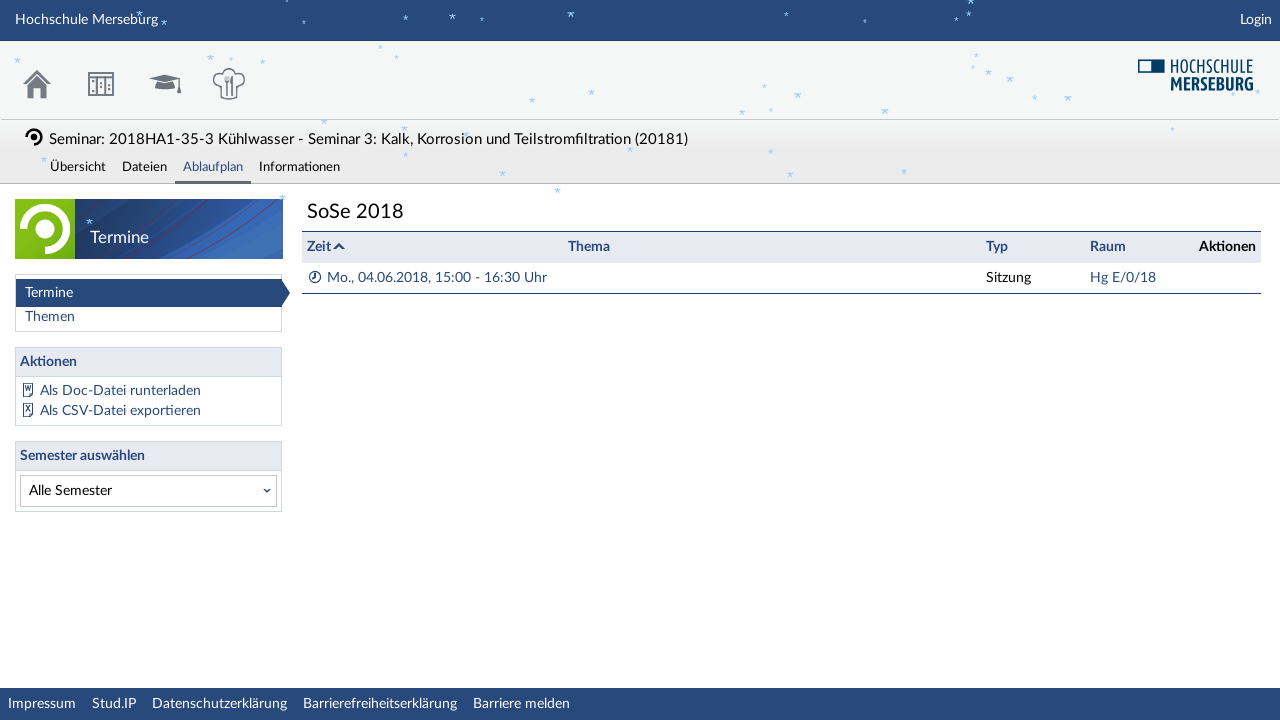

--- FILE ---
content_type: text/html;charset=utf-8
request_url: https://homeportal.hs-merseburg.de/dispatch.php/course/dates?cid=5003097ecde5e4becc672fefdbb87c42
body_size: 5974
content:
<!DOCTYPE html>
<html class="no-js" lang="de-DE">
<head>
    <meta charset="utf-8">
    <title data-original="Seminar: 2018HA1-35-3 Kühlwasser - Seminar 3: Kalk, Korrosion und Teilstromfiltration Termine">
        Seminar: 2018HA1-35-3 Kühlwasser - Seminar 3: Kalk, Korrosion und Teilstromfiltration Termine - Hochschule Merseburg    </title>
    <script>
        CKEDITOR_BASEPATH = "https://homeportal.hs-merseburg.de/assets/javascripts/ckeditor/";
        String.locale = "de-DE";

        document.querySelector('html').classList.replace('no-js', 'js');

        window.STUDIP = {
            ABSOLUTE_URI_STUDIP: "https://homeportal.hs-merseburg.de/",
            ASSETS_URL: "https://homeportal.hs-merseburg.de/assets/",
            CSRF_TOKEN: {
                name: 'security_token',
                value: 'ATPPSU/LE/XPbI004CJKsXAiZUlwipGgU4mX060+bOc='
            },
            INSTALLED_LANGUAGES: {"de_DE":{"path":"de","picture":"lang_de.gif","name":"Deutsch","selected":true},"en_GB":{"path":"en","picture":"lang_en.gif","name":"English","selected":false}},
            CONTENT_LANGUAGES: ["de_DE"],
            STUDIP_SHORT_NAME: "HoMe-Portal",
            URLHelper: {
                base_url: "https://homeportal.hs-merseburg.de/",
                parameters: {"cid":"5003097ecde5e4becc672fefdbb87c42"}            },
            USER_ID: "nobody",
            jsupdate_enable: false,
            wysiwyg_enabled: true,
            editor_enabled: true,
            server_timestamp: 1768570998,
            config: {"ACTIONMENU_THRESHOLD":1,"ENTRIES_PER_PAGE":50,"OPENGRAPH_ENABLE":true,"COURSEWARE_CERTIFICATES_ENABLE":true},
        }
    </script>

    <link rel="apple-touch-icon" sizes="180x180" href="https://homeportal.hs-merseburg.de/assets/images/apple-touch-icon.png">
<link rel="icon" type="image/svg+xml" href="https://homeportal.hs-merseburg.de/assets/images/favicon.svg">
<link rel="icon" type="image/png" sizes="64x64" href="https://homeportal.hs-merseburg.de/assets/images/favicon-64x64.png">
<link rel="icon" type="image/png" sizes="32x32" href="https://homeportal.hs-merseburg.de/assets/images/favicon-32x32.png">
<link rel="icon" type="image/png" sizes="16x16" href="https://homeportal.hs-merseburg.de/assets/images/favicon-16x16.png">
<link rel="manifest" href="https://homeportal.hs-merseburg.de/assets/images/manifest.json">
<link rel="mask-icon" href="https://homeportal.hs-merseburg.de/assets/images/safari-pinned-tab.svg">
<link rel="preload" href="https://homeportal.hs-merseburg.de/assets/fonts/LatoLatin/LatoLatin-Regular.woff2" as="font" type="font/woff2" crossorigin="anonymous">
<link rel="preload" href="https://homeportal.hs-merseburg.de/assets/fonts/LatoLatin/LatoLatin-Bold.woff2" as="font" type="font/woff2" crossorigin="anonymous">
<meta name="TileColor" content="#2b5797">
<meta name="TileImage" content="https://homeportal.hs-merseburg.de/assets/images/mstile-144x144.png">
<meta name="msapplication-config" content="https://homeportal.hs-merseburg.de/assets/images/browserconfig.xml">
<meta name="theme-color" content="#ffffff">
<meta name="viewport" content="width=device-width, initial-scale=1.0">
<link rel="help" href="https://hilfe.studip.de/help/5/de/Basis.VerschiedenesFormat" class="text-format" title="Hilfe zur Textformatierung">
<link media="screen" rel="stylesheet" href="https://homeportal.hs-merseburg.de/assets/stylesheets/studip-base.css?v=5.5.7.3">
<script src="https://homeportal.hs-merseburg.de/assets/javascripts/studip-base.js?v=5.5.7.3">
</script>
<script src="https://homeportal.hs-merseburg.de/assets/javascripts/studip-wysiwyg.js?v=5.5.7.3">
</script>
<link media="print" rel="stylesheet" href="https://homeportal.hs-merseburg.de/assets/stylesheets/print.css?v=5.5.7.3">
<script src="https://homeportal.hs-merseburg.de/plugins_packages/home/HoMeLibPlugin/js/tablesort.js">
</script>
<script src="https://homeportal.hs-merseburg.de/plugins_packages/home/HoMeLibPlugin/assets/snowstorm.js">
</script>
<script src="https://homeportal.hs-merseburg.de/plugins_packages/home/HoMeStylePlugin/assets/uihelper.js">
</script>
<link rel="stylesheet" href="https://homeportal.hs-merseburg.de/plugins_packages/home/HoMeStylePlugin/assets/styles/style_42.css">
<link rel="shortcut icon" href="https://homeportal.hs-merseburg.de/plugins_packages/home/HoMeStylePlugin/assets/favicon-32x32.png">
<link rel="stylesheet" href="https://homeportal.hs-merseburg.de/plugins_packages/home/OnlinebewerbungPlugin/tools/croppie/croppie.css">
<script src="https://homeportal.hs-merseburg.de/plugins_packages/home/OnlinebewerbungPlugin/tools/croppie/croppie.js">
</script>
<link rel="stylesheet" href="https://homeportal.hs-merseburg.de/assets.php/css/7cf6d59e199ed3710db33fa892cad592" type="text/css">
<link rel="stylesheet" href="https://homeportal.hs-merseburg.de/assets.php/css/426b462d5f17d6ca2f4af378c03fa19a" type="text/css">
<style>
.cw-blockadder-item.cw-blockadder-item-plugin-opencast-video {
            background-image:url(https://homeportal.hs-merseburg.de/plugins_packages/elan-ev/OpencastV3/assets/images/opencast-courseware.svg) !important;
        }</style>
<script src="https://homeportal.hs-merseburg.de/plugins_packages/elan-ev/OpencastV3/static_cw/register.js">
</script>

    <script>
        setTimeout(() => {
            // This needs to be put in a timeout since otherwise it will not match
            if (STUDIP.Responsive.isResponsive()) {
                document.querySelector('html').classList.add('responsive-display');
            }
        }, 0);
    </script>
</head>

<body id="course-dates-index" >
    <nav id="skip_link_navigation" aria-busy="true"></nav>
    
    <!-- Begin main site header -->
<header id="main-header">

    <!-- Top bar with site title, quick search and avatar menu -->
    <div id="top-bar" role="banner">
        <div id="responsive-menu">
                        <responsive-navigation :me="{&quot;username&quot;:&quot;nobody&quot;}"
                                   context="Seminar: 2018HA1-35-3 Kühlwasser - Seminar 3: Kalk, Korrosion und Teilstromfiltration"
                                   :navigation="{&quot;activated&quot;:[&quot;browse\/my_courses\/5003097ecde5e4becc672fefdbb87c42&quot;,&quot;browse\/my_courses\/5003097ecde5e4becc672fefdbb87c42\/schedule&quot;],&quot;navigation&quot;:{&quot;start&quot;:{&quot;icon&quot;:&quot;images\/icons\/white\/home.svg&quot;,&quot;title&quot;:&quot;Start&quot;,&quot;url&quot;:&quot;https:\/\/homeportal.hs-merseburg.de\/index.php?again=yes&quot;,&quot;parent&quot;:&quot;\/&quot;,&quot;path&quot;:&quot;start&quot;,&quot;visible&quot;:true,&quot;active&quot;:null},&quot;browse&quot;:{&quot;icon&quot;:&quot;images\/icons\/white\/seminar.svg&quot;,&quot;title&quot;:&quot;Freie Veranstaltungen&quot;,&quot;url&quot;:&quot;https:\/\/homeportal.hs-merseburg.de\/dispatch.php\/public_courses&quot;,&quot;parent&quot;:&quot;\/&quot;,&quot;path&quot;:&quot;browse&quot;,&quot;visible&quot;:true,&quot;active&quot;:false},&quot;public_booking_plans&quot;:{&quot;icon&quot;:&quot;images\/icons\/white\/timetable.svg&quot;,&quot;title&quot;:&quot;Belegungspl\u00e4ne&quot;,&quot;url&quot;:&quot;https:\/\/homeportal.hs-merseburg.de\/dispatch.php\/room_management\/overview\/public_booking_plans&quot;,&quot;parent&quot;:&quot;\/&quot;,&quot;path&quot;:&quot;public_booking_plans&quot;,&quot;visible&quot;:true,&quot;active&quot;:false},&quot;links&quot;:{&quot;icon&quot;:false,&quot;title&quot;:&quot;Links&quot;,&quot;url&quot;:&quot;https:\/\/homeportal.hs-merseburg.de\/dispatch.php\/course\/dates?again=yes&quot;,&quot;parent&quot;:&quot;\/&quot;,&quot;path&quot;:&quot;links&quot;,&quot;visible&quot;:false,&quot;active&quot;:false,&quot;children&quot;:{&quot;links\/login&quot;:{&quot;title&quot;:&quot;Login&quot;,&quot;url&quot;:&quot;https:\/\/homeportal.hs-merseburg.de\/dispatch.php\/course\/dates?cid=5003097ecde5e4becc672fefdbb87c42&amp;again=yes&quot;,&quot;parent&quot;:&quot;links&quot;,&quot;path&quot;:&quot;links\/login&quot;,&quot;visible&quot;:true,&quot;active&quot;:false}}},&quot;footer&quot;:{&quot;icon&quot;:&quot;images\/icons\/white\/info.svg&quot;,&quot;title&quot;:&quot;Impressum &amp; Information&quot;,&quot;url&quot;:&quot;https:\/\/www.hs-merseburg.de\/impressum\/&quot;,&quot;parent&quot;:&quot;\/&quot;,&quot;path&quot;:&quot;footer&quot;,&quot;visible&quot;:true,&quot;active&quot;:false,&quot;children&quot;:{&quot;footer\/siteinfo&quot;:{&quot;title&quot;:&quot;Impressum&quot;,&quot;url&quot;:&quot;https:\/\/www.hs-merseburg.de\/impressum\/?cid=5003097ecde5e4becc672fefdbb87c42&quot;,&quot;parent&quot;:&quot;footer&quot;,&quot;path&quot;:&quot;footer\/siteinfo&quot;,&quot;visible&quot;:true,&quot;active&quot;:false},&quot;footer\/studip&quot;:{&quot;title&quot;:&quot;Stud.IP&quot;,&quot;url&quot;:&quot;http:\/\/www.studip.de\/?cid=5003097ecde5e4becc672fefdbb87c42&quot;,&quot;parent&quot;:&quot;footer&quot;,&quot;path&quot;:&quot;footer\/studip&quot;,&quot;visible&quot;:true,&quot;active&quot;:false},&quot;footer\/privacy&quot;:{&quot;title&quot;:&quot;Datenschutzerkl\u00e4rung&quot;,&quot;url&quot;:&quot;https:\/\/www.hs-merseburg.de\/datenschutz\/?cid=5003097ecde5e4becc672fefdbb87c42&amp;cancel_login=1&quot;,&quot;parent&quot;:&quot;footer&quot;,&quot;path&quot;:&quot;footer\/privacy&quot;,&quot;visible&quot;:true,&quot;active&quot;:false},&quot;footer\/a11ydisclaimer&quot;:{&quot;title&quot;:&quot;Barrierefreiheitserkl\u00e4rung&quot;,&quot;url&quot;:&quot;https:\/\/www.hs-merseburg.de\/barrierefreiheit\/portale\/?cid=5003097ecde5e4becc672fefdbb87c42&amp;cancel_login=1&quot;,&quot;parent&quot;:&quot;footer&quot;,&quot;path&quot;:&quot;footer\/a11ydisclaimer&quot;,&quot;visible&quot;:true,&quot;active&quot;:false},&quot;footer\/report_barrier&quot;:{&quot;title&quot;:&quot;Barriere melden&quot;,&quot;url&quot;:&quot;https:\/\/homeportal.hs-merseburg.de\/dispatch.php\/accessibility\/forms\/report_barrier?cid=5003097ecde5e4becc672fefdbb87c42&amp;page=https%3A%2F%2Fhomeportal.hs-merseburg.de%2Fdispatch.php%2Fcourse%2Fdates%3Fcid%3D5003097ecde5e4becc672fefdbb87c42&amp;cancel_login=1&quot;,&quot;parent&quot;:&quot;footer&quot;,&quot;path&quot;:&quot;footer\/report_barrier&quot;,&quot;visible&quot;:true,&quot;active&quot;:false}}},&quot;login&quot;:{&quot;icon&quot;:false,&quot;title&quot;:&quot;Login&quot;,&quot;url&quot;:&quot;?#toggle-login&quot;,&quot;parent&quot;:&quot;\/&quot;,&quot;path&quot;:&quot;login&quot;,&quot;visible&quot;:false,&quot;active&quot;:false,&quot;children&quot;:{&quot;login\/standard_login&quot;:{&quot;title&quot;:&quot;Login&quot;,&quot;url&quot;:&quot;?cid=5003097ecde5e4becc672fefdbb87c42#toggle-login&quot;,&quot;parent&quot;:&quot;login&quot;,&quot;path&quot;:&quot;login\/standard_login&quot;,&quot;visible&quot;:true,&quot;active&quot;:false},&quot;login\/browse&quot;:{&quot;title&quot;:&quot;Freier Zugang&quot;,&quot;url&quot;:&quot;https:\/\/homeportal.hs-merseburg.de\/dispatch.php\/public_courses?cid=5003097ecde5e4becc672fefdbb87c42&quot;,&quot;parent&quot;:&quot;login&quot;,&quot;path&quot;:&quot;login\/browse&quot;,&quot;visible&quot;:true,&quot;active&quot;:false},&quot;login\/help&quot;:{&quot;title&quot;:&quot;Hilfe&quot;,&quot;url&quot;:&quot;https:\/\/hilfe.studip.de\/help\/5\/de\/Basis.Allgemeines?cid=5003097ecde5e4becc672fefdbb87c42&quot;,&quot;parent&quot;:&quot;login&quot;,&quot;path&quot;:&quot;login\/help&quot;,&quot;visible&quot;:true,&quot;active&quot;:false},&quot;login\/credentials&quot;:{&quot;title&quot;:&quot;Nutzerdaten abrufen&quot;,&quot;url&quot;:&quot;https:\/\/homeportal.hs-merseburg.de\/plugins.php\/nutzermanagementplugin\/management\/credentials?cid=5003097ecde5e4becc672fefdbb87c42&amp;cancel_login=1&quot;,&quot;parent&quot;:&quot;login&quot;,&quot;path&quot;:&quot;login\/credentials&quot;,&quot;visible&quot;:true,&quot;active&quot;:false},&quot;login\/onlinebewerbung&quot;:{&quot;title&quot;:&quot;Onlinebewerbung&quot;,&quot;url&quot;:&quot;https:\/\/homeportal.hs-merseburg.de\/plugins.php\/onlinebewerbungplugin\/apply\/frontpage?cid=5003097ecde5e4becc672fefdbb87c42&quot;,&quot;parent&quot;:&quot;login&quot;,&quot;path&quot;:&quot;login\/onlinebewerbung&quot;,&quot;visible&quot;:true,&quot;active&quot;:false}}},&quot;alumni&quot;:{&quot;icon&quot;:&quot;https:\/\/homeportal.hs-merseburg.de\/plugins_packages\/home\/AlumniPlugin\/assets\/images\/alumni.svg&quot;,&quot;title&quot;:&quot;Alumni&quot;,&quot;url&quot;:&quot;https:\/\/homeportal.hs-merseburg.de\/plugins.php\/alumniplugin\/show\/index&quot;,&quot;parent&quot;:&quot;\/&quot;,&quot;path&quot;:&quot;alumni&quot;,&quot;visible&quot;:true,&quot;active&quot;:false,&quot;children&quot;:{&quot;alumni\/show&quot;:{&quot;title&quot;:&quot;Start&quot;,&quot;url&quot;:&quot;https:\/\/homeportal.hs-merseburg.de\/plugins.php\/alumniplugin\/show\/index?cid=5003097ecde5e4becc672fefdbb87c42&quot;,&quot;parent&quot;:&quot;alumni&quot;,&quot;path&quot;:&quot;alumni\/show&quot;,&quot;visible&quot;:true,&quot;active&quot;:false}}},&quot;mensaplugin&quot;:{&quot;icon&quot;:&quot;https:\/\/homeportal.hs-merseburg.de\/plugins_packages\/home\/MensaPlugin\/assets\/images\/mensa.png&quot;,&quot;title&quot;:&quot;Mensa&quot;,&quot;url&quot;:&quot;https:\/\/homeportal.hs-merseburg.de\/plugins.php\/mensaplugin\/show&quot;,&quot;parent&quot;:&quot;\/&quot;,&quot;path&quot;:&quot;mensaplugin&quot;,&quot;visible&quot;:true,&quot;active&quot;:false}},&quot;hash&quot;:&quot;475e2fea0f01711e70bbfe13716dcae4&quot;}"
            ></responsive-navigation>
        </div>
        <div id="site-title">
            Hochschule Merseburg        </div>

        <!-- Dynamische Links ohne Icons -->
        <div id="header-links">
            <ul>

                                                                        <li class=" ">
                            <a
                                                                    href="https://homeportal.hs-merseburg.de/dispatch.php/course/dates?cid=5003097ecde5e4becc672fefdbb87c42&amp;again=yes"
                                                                                                                                    >Login</a>
                        </li>
                                                
            
            
                <li id="responsive-toggle-fullscreen">
                    <button class="styleless" id="fullscreen-off"
                            title="Kompakte Navigation ausschalten">
                        <img width="24" height="24" src="https://homeportal.hs-merseburg.de/assets/images/icons/white/screen-standard.svg" alt="" class="icon-role-info_alt icon-shape-screen-standard">                    </button>
                </li>
                <li id="responsive-toggle-focusmode">
                    <button class="styleless consuming_mode_trigger" id="focusmode-on"
                            title="Vollbild aktivieren">
                        <img width="24" height="24" src="https://homeportal.hs-merseburg.de/assets/images/icons/white/screen-full.svg" alt="" class="icon-role-info_alt icon-shape-screen-full">                    </button>
                </li>
            </ul>
        </div>
    </div>
    <!-- End top bar -->

    <!-- Main navigation and right-hand logo -->
    <nav id="navigation-level-1" aria-label="Hauptnavigation">
                                    <ul id="navigation-level-1-items" >
                    
<li id="nav_start">
    <a href="https://homeportal.hs-merseburg.de/index.php?again=yes" title="Zur Startseite">
        <img class="headericon original icon-role-navigation icon-shape-home" width="16" height="16" src="https://homeportal.hs-merseburg.de/assets/images/icons/blue/home.svg" alt="">        <div class="navtitle">Start</div>
    </a>
</li>
                    
<li id="nav_public_booking_plans">
    <a href="https://homeportal.hs-merseburg.de/dispatch.php/room_management/overview/public_booking_plans" >
        <img class="headericon original icon-role-navigation icon-shape-timetable" width="16" height="16" src="https://homeportal.hs-merseburg.de/assets/images/icons/blue/timetable.svg" alt="">        <div class="navtitle">Belegungspläne</div>
    </a>
</li>
                    
<li id="nav_alumni">
    <a href="https://homeportal.hs-merseburg.de/plugins.php/alumniplugin/show/index" >
        <img class="headericon original icon-role-clickable" width="16" height="16" src="https://homeportal.hs-merseburg.de/plugins_packages/home/AlumniPlugin/assets/images/alumni.svg" alt="">        <div class="navtitle">Alumni</div>
    </a>
</li>
                    
<li id="nav_mensaplugin">
    <a href="https://homeportal.hs-merseburg.de/plugins.php/mensaplugin/show" >
        <img class="headericon original icon-role-clickable" width="16" height="16" src="https://homeportal.hs-merseburg.de/plugins_packages/home/MensaPlugin/assets/images/mensa.png" alt="">        <div class="navtitle">Mensa</div>
    </a>
</li>
                    <li class="overflow">
                <input type="checkbox" id="header-sink">
                <label for="header-sink">
                    <a class="canvasready" href="#">
                        <img class="headericon original icon-role-navigation icon-shape-action" title="" alt="" width="28" height="28" src="https://homeportal.hs-merseburg.de/assets/images/icons/blue/action.svg">                        <div class="navtitle">
                            Mehr&hellip;
                        </div>
                    </a>
                </label>

                <ul>
                                </ul>
            </li>
        </ul>

        <!-- Stud.IP Logo -->
        
        <a class="studip-logo" id="top-logo" href="https://www.hs-merseburg.de/" title="Hochschul Webseite" target="_blank" rel="noopener noreferrer">
            Hochschul Webseite
        </a>
    </nav>
    <!-- End main navigation -->

    
    <div id="current-page-structure" >

        
                                                                                            <div id="context-title">
                                            <img class="context_icon icon-role-info icon-shape-seminar" width="20" height="20" src="https://homeportal.hs-merseburg.de/assets/images/icons/black/seminar.svg" alt="">                        Seminar: 2018HA1-35-3 Kühlwasser - Seminar 3: Kalk, Korrosion und Teilstromfiltration                                                    (20181)
                                                            </div>
            
            <nav id="navigation-level-2" aria-label="Zweite Navigationsebene">

                                                                                                    <div class="tabs_wrapper">
    <ul id="tabs">
                                                            <li id="nav_course_main">
                                                                    <a href="https://homeportal.hs-merseburg.de/dispatch.php/course/overview?cid=5003097ecde5e4becc672fefdbb87c42" class="">
                                                            <img class="tab-icon icon-role-info_alt icon-shape-seminar" title="Übersicht" width="16" height="16" src="https://homeportal.hs-merseburg.de/assets/images/icons/white/seminar.svg">                                                        <span title="Übersicht" class="tab-title">Übersicht</span>
                        </a>
                                    </li>
                                                <li id="nav_course_files">
                                                                    <a href="https://homeportal.hs-merseburg.de/dispatch.php/course/files?cid=5003097ecde5e4becc672fefdbb87c42" class="">
                                                            <img class="tab-icon icon-role-info_alt icon-shape-files" title="Dateien" width="16" height="16" src="https://homeportal.hs-merseburg.de/assets/images/icons/white/files.svg">                                                        <span title="Dateien" class="tab-title">Dateien</span>
                        </a>
                                    </li>
                                                <li id="nav_course_schedule" class="current">
                                                                    <a href="https://homeportal.hs-merseburg.de/dispatch.php/course/dates?cid=5003097ecde5e4becc672fefdbb87c42" class="" aria-current="page">
                                                            <img class="tab-icon icon-role-info icon-shape-schedule" title="Ablaufplan" width="16" height="16" src="https://homeportal.hs-merseburg.de/assets/images/icons/black/schedule.svg">                                                        <span title="Ablaufplan" class="tab-title">Ablaufplan</span>
                        </a>
                                    </li>
                                                <li id="nav_course_scm">
                                                                    <a href="https://homeportal.hs-merseburg.de/dispatch.php/course/scm?cid=5003097ecde5e4becc672fefdbb87c42" class="">
                                                            <img class="tab-icon icon-role-info_alt icon-shape-infopage" title="Informationen" width="16" height="16" src="https://homeportal.hs-merseburg.de/assets/images/icons/white/infopage.svg">                                                        <span title="Informationen" class="tab-title">Informationen</span>
                        </a>
                                    </li>
                               </ul>
        </div>
                            </nav>
        
                <div id="page-title-container" class="hidden-medium-up">
            <div id="page-title">
                                    Seminar: 2018HA1-35-3 Kühlwasser - Seminar 3: Kalk, Korrosion und Teilstromfiltration Termine                                            </div>
        </div>
    </div>

    <div id="responsive-contentbar-container"></div>

<!-- End main site header -->
</header>

            <!-- Start sidebar -->
<aside id="sidebar" aria-label="Seitenleiste">
    <div class="sidebar-image sidebar-image-with-context">
            <div class="sidebar-context">
                        <img src="https://homeportal.hs-merseburg.de/assets/images/avatars/course/nobody_medium.webp" class="course-avatar-medium course-5003097ecde5e4becc672fefdbb87c42" alt="">                </div>
            <div class="sidebar-title">
            Termine        </div>
    </div>

            <div id="sidebar-navigation" class="show sidebar-widget">
    <div class="sidebar-widget-header">
        Dritte Navigationsebene    </div>
    <div class="sidebar-widget-content">
        <form class="default" method="post">
    <input type="hidden" name="security_token" value="ATPPSU/LE/XPbI004CJKsXAiZUlwipGgU4mX060+bOc=">    <ul class="widget-list widget-links sidebar-navigation navigation-level-3" aria-label="Dritte Navigationsebene">
                            <li id="link-5eec3975501b440d9f2920f10ac314f7"
                        class="active">
            <a aria-current="page" id="nav_schedule_dates" class="active" href="https://homeportal.hs-merseburg.de/dispatch.php/course/dates?cid=5003097ecde5e4becc672fefdbb87c42">Termine</a>        </li>
                            <li id="link-bbe8f1f14da1d2e335b9b3b0cf6254ee"
                        >
            <a id="nav_schedule_topics" href="https://homeportal.hs-merseburg.de/dispatch.php/course/topics?cid=5003097ecde5e4becc672fefdbb87c42">Themen</a>        </li>
        </ul>
</form>
    </div>
</div>
            <div id="sidebar-actions" class="sidebar-widget">
    <div class="sidebar-widget-header">
        Aktionen    </div>
    <div class="sidebar-widget-content">
        <form class="default" method="post">
    <input type="hidden" name="security_token" value="ATPPSU/LE/XPbI004CJKsXAiZUlwipGgU4mX060+bOc=">    <ul class="widget-list widget-links" aria-label="Aktionen">
                            <li id="link-6311cf35c32e6f37e76a9b9dfcf14fd2"
            style="background-image:url(https://homeportal.hs-merseburg.de/assets/images/icons/blue/file-word.svg);background-size:16px 16px;"            >
            <a href="https://homeportal.hs-merseburg.de/dispatch.php/course/dates/export?cid=5003097ecde5e4becc672fefdbb87c42">Als Doc-Datei runterladen</a>        </li>
                            <li id="link-ff0cff0edc925e157a34fcb1e33adc48"
            style="background-image:url(https://homeportal.hs-merseburg.de/assets/images/icons/blue/file-excel.svg);background-size:16px 16px;"            >
            <a href="https://homeportal.hs-merseburg.de/dispatch.php/course/dates/export_csv?cid=5003097ecde5e4becc672fefdbb87c42">Als CSV-Datei exportieren</a>        </li>
        </ul>
</form>
    </div>
</div>
            <div class="sidebar-widget">
    <div class="sidebar-widget-header">
        Semester auswählen    </div>
    <div class="sidebar-widget-content">
        <form action="https://homeportal.hs-merseburg.de/dispatch.php/course/dates/index?cid=5003097ecde5e4becc672fefdbb87c42"
            method="get">
    <input type="hidden" value="5003097ecde5e4becc672fefdbb87c42" name="cid">
        <select class="sidebar-selectlist  submit-upon-select "
                                    name="semester_id"
                        aria-label="Semester auswählen"
            >

                        <option value="0" selected                class=" "
                title="Alle Semester">

                Alle Semester            </option>
                                <option value="a5caba60786cae76946c5f94735dedb6"                 class=" "
                title="SoSe 2018">

                SoSe 2018            </option>
                </select>

            <noscript>
            <button type="submit" class="button" name="Zuweisen">Zuweisen</button>        </noscript>
    </form>
    </div>
</div>
    </aside>
<!-- End sidebar -->
    
    <!-- Start main page content -->
    <main id="content-wrapper">
                <div id="content">
            <h1 class="sr-only">Seminar: 2018HA1-35-3 Kühlwasser - Seminar 3: Kalk, Korrosion und Teilstromfiltration Termine</h1>
                                    
<table class="dates default sortable-table " data-sortlist="[[0, 0]]" data-table-id="a5caba60786cae76946c5f94735dedb6">
    <caption>SoSe 2018</caption>
        <colgroup class="hidden-small-down">
            <col width="25%">
            <col width="40%">
            <col width="10%">
                        <col width="10%">
            <col width="5%">
        </colgroup>
    <thead>
        <tr>
            <th data-sort="htmldata">Zeit</th>
            <th data-sort="text" class="hidden-small-down">Thema</th>
            <th data-sort="text" class="hidden-small-down">Typ</th>
                        <th data-sort="text">Raum</th>
            <th class="actions">Aktionen</th>
        </tr>
    </thead>
    <tbody>
    <tr id="date_9aed540e707c133c475f9d727fad73d1"  data-termin-id="9aed540e707c133c475f9d727fad73d1">
    <td data-sort-value="1528117200" class="date_name">
        <a href="https://homeportal.hs-merseburg.de/dispatch.php/course/dates/details/9aed540e707c133c475f9d727fad73d1?cid=5003097ecde5e4becc672fefdbb87c42" data-dialog>
            <img class="text-bottom icon-role-clickable icon-shape-date" width="16" height="16" src="https://homeportal.hs-merseburg.de/assets/images/icons/blue/date.svg" alt="">            Mo., 04.06.2018, 15:00 - 16:30 Uhr        </a>
        </td>
    <td class="hidden-small-down">
        <ul class="themen-list clean">
                </ul>
    </td>
    <td class="hidden-small-down">
        Sitzung    </td>
    <td>
                            <a href="https://homeportal.hs-merseburg.de/dispatch.php/resources/room/index/c059586acec018a7bc9efc486b87da4c?cid=5003097ecde5e4becc672fefdbb87c42" data-dialog>
                Hg E/0/18            </a>
            </td>
    <td class="actions">
                                                    </td>
</tr>
    </tbody>
</table>

        </div>
    </main>
    <!-- End main content -->

    <a id="scroll-to-top" class="hide" tabindex="0" title="Zurück zum Seitenanfang">
        <img class="icon-role-info_alt icon-shape-arr_1up" width="24" height="24" src="https://homeportal.hs-merseburg.de/assets/images/icons/white/arr_1up.svg" alt="">    </a>

    <!-- Beginn Footer -->
<footer id="main-footer" aria-label="Fußzeile">

    <nav id="main-footer-navigation" aria-label="Fußzeilennavigation">
        <ul>
                                    <li>
                <a
                                    href="https://www.hs-merseburg.de/impressum/" target="_blank" rel="noopener noreferrer"
                                                    >Impressum</a>
                </li>
                                                <li>
                <a
                                    href="http://www.studip.de/" target="_blank" rel="noopener noreferrer"
                                                    >Stud.IP</a>
                </li>
                                                <li>
                <a
                                    href="https://www.hs-merseburg.de/datenschutz/?cancel_login=1" target="_blank" rel="noopener noreferrer"
                                                    >Datenschutzerklärung</a>
                </li>
                                                <li>
                <a
                                    href="https://www.hs-merseburg.de/barrierefreiheit/portale/?cancel_login=1" target="_blank" rel="noopener noreferrer"
                                                    >Barrierefreiheitserklärung</a>
                </li>
                                                <li>
                <a
                                    href="https://homeportal.hs-merseburg.de/dispatch.php/accessibility/forms/report_barrier?page=https%3A%2F%2Fhomeportal.hs-merseburg.de%2Fdispatch.php%2Fcourse%2Fdates%3Fcid%3D5003097ecde5e4becc672fefdbb87c42&amp;cancel_login=1"
                                                    >Barriere melden</a>
                </li>
                            </ul>
    </nav>
</footer>
<!-- Ende Footer -->
        <ul id="skiplink_list">
            <li>
                    <button class="skiplink" role="link" onclick="STUDIP.SkipLinks.setActiveTarget('#navigation-level-1');"
                    data-in-fullscreen="">
                Hauptnavigation            </button>
                </li>
            <li>
                    <button class="skiplink" role="link" onclick="STUDIP.SkipLinks.setActiveTarget('#navigation-level-2');"
                    data-in-fullscreen="">
                Zweite Navigationsebene            </button>
                </li>
            <li>
                    <button class="skiplink" role="link" onclick="STUDIP.SkipLinks.setActiveTarget('#sidebar-navigation');"
                    data-in-fullscreen="">
                Dritte Navigationsebene            </button>
                </li>
            <li>
                    <button class="skiplink" role="link" onclick="STUDIP.SkipLinks.setActiveTarget('#sidebar-actions');"
                    data-in-fullscreen="">
                Aktionen            </button>
                </li>
            <li>
                    <button class="skiplink" role="link" onclick="STUDIP.SkipLinks.setActiveTarget('#content');"
                    data-in-fullscreen="1">
                Hauptinhalt            </button>
                </li>
            <li>
                    <button class="skiplink" role="link" onclick="STUDIP.SkipLinks.setActiveTarget('#main-footer');"
                    data-in-fullscreen="">
                Fußzeile            </button>
                </li>
        </ul>
    <section class="sr-only" id="notes_for_screenreader" aria-live="polite"></section>
</body>
</html>


--- FILE ---
content_type: text/javascript
request_url: https://homeportal.hs-merseburg.de/assets/javascripts/5435.chunk.js?h=ea9efab7967a34cbf9e3
body_size: 36531
content:
(self.webpackChunk_studip_core=self.webpackChunk_studip_core||[]).push([[5435],{66866:function(e,t,r){var a,i,s;i=[r(19755)],void 0===(s="function"==typeof(a=function(e){
/*!
* tablesorter (FORK) pager plugin
* updated 2020-03-03 (v2.31.3)
*/return function(e){"use strict";var t=e.tablesorter;e.extend({tablesorterPager:new function(){function r(e,t,r){var a,i="addClass",s="removeClass",o=t.cssDisabled,n=!!r,l=n||0===t.page,c=C(e,t),d=n||t.page===c-1||0===c;t.updateArrows&&((a=t.$container.find(t.cssFirst+","+t.cssPrev))[l?i:s](o),a.each((function(){this.ariaDisabled=l})),(a=t.$container.find(t.cssNext+","+t.cssLast))[d?i:s](o),a.each((function(){this.ariaDisabled=d})))}function a(e,r){var a,i,s,o=e.config,n=o.$table.hasClass("hasFilters");if(n&&!r.ajax)if(t.isEmptyObject(o.cache))r.filteredRows=r.totalRows=o.$tbodies.eq(0).children("tr").not(r.countChildRows?"":"."+o.cssChildRow).length;else for(r.filteredRows=0,s=(a=o.cache[0].normalized).length,i=0;i<s;i++)r.filteredRows+=r.regexRows.test(a[i][o.columns].$row[0].className)?0:1;else n||(r.filteredRows=r.totalRows)}function i(i,s,o){if(!s.initializing){var n,l,c,d,g,f,p,u,h=i.config,m=h.namespace+"pager",b=$(s,s.size,"get");if("all"===b&&(b=s.totalRows),s.countChildRows&&(l[l.length]=h.cssChildRow),s.totalPages=Math.ceil(s.totalRows/b),h.totalRows=s.totalRows,z(i,s),a(i,s),h.filteredRows=s.filteredRows,s.filteredPages=Math.ceil(s.filteredRows/b)||0,0<=C(i,s)){if(l=b*s.page>s.filteredRows&&o,s.page=l?s.pageReset||0:s.page,s.startRow=l?b*s.page+1:0===s.filteredRows?0:b*s.page+1,s.endRow=Math.min(s.filteredRows,s.totalRows,b*(s.page+1)),c=s.$container.find(s.cssPageDisplay),n="function"==typeof s.output?s.output(i,s):(u=c.attr("data-pager-output"+(s.filteredRows<s.totalRows?"-filtered":""))||s.output,(s.ajaxData&&s.ajaxData.output&&s.ajaxData.output||u).replace(/\{page([\-+]\d+)?\}/gi,(function(e,t){return s.totalPages?s.page+(t?parseInt(t,10):1):0})).replace(/\{\w+(\s*:\s*\w+)?\}/gi,(function(e){var t,r,a=e.replace(/[{}\s]/g,""),i=a.split(":"),o=s.ajaxData,n=/(rows?|pages?)$/i.test(a)?0:"";return/(startRow|page)/.test(i[0])&&"input"===i[1]?(t=(""+("page"===i[0]?s.totalPages:s.totalRows)).length,r="page"===i[0]?s.page+1:s.startRow,'<input type="text" class="ts-'+i[0]+'" style="max-width:'+t+'em" value="'+r+'"/>'):1<i.length&&o&&o[i[0]]?o[i[0]][i[1]]:s[a]||(o?o[a]:n)||n}))),(d=s.$container.find(s.cssGoto)).length){for(l="",f=(p=y(i,s)).length,g=0;g<f;g++)l+='<option value="'+p[g]+'">'+p[g]+"</option>";d.html(l).val(s.page+1)}c.length&&(c["INPUT"===c[0].nodeName?"val":"html"](n),c.find(".ts-startRow, .ts-page").unbind("change"+m).bind("change"+m,(function(){var t=e(this).val(),r=e(this).hasClass("ts-startRow")?Math.floor(t/b)+1:t;h.$table.triggerHandler("pageSet"+m,[r])})))}r(i,s),w(i,s),s.initialized&&!1!==o&&(t.debug(h,"pager")&&console.log("Pager >> Triggering pagerComplete"),h.$table.triggerHandler("pagerComplete",s),s.savePages&&t.storage&&t.storage(i,s.storageKey,{page:s.page,size:b===s.totalRows?"all":b}))}}function s(t,r){var a,i=t.config,s=i.$tbodies.eq(0);s.find("tr.pagerSavedHeightSpacer").remove(),s.children("tr:visible").length||s.append('<tr class="pagerSavedHeightSpacer '+i.selectorRemove.slice(1)+'"><td>&nbsp</td></tr>'),a=s.children("tr").eq(0).height()*("all"===r.size?r.totalRows:r.size),e.data(t,"pagerSavedHeight",a),w(t,r),e.data(t,"pagerLastSize",r.size)}function o(e,r){if(!r.ajaxUrl){var a,i=0,s=e.config,o=s.$tbodies.eq(0).children("tr"),n=o.length,l="all"===r.size?r.totalRows:r.size,c=r.page*l,d=c+l,g=-1,f=0;for(r.cacheIndex=[],a=0;a<n;a++)r.regexFiltered.test(o[a].className)||(f===c&&o[a].className.match(s.cssChildRow)?o[a].style.display="none":(o[a].style.display=c<=f&&f<d?"":"none",g!==f&&c<=f&&f<d&&(r.cacheIndex[r.cacheIndex.length]=a,g=f),(f+=o[a].className.match(s.cssChildRow+"|"+s.selectorRemove.slice(1))&&!r.countChildRows?0:1)===d&&"none"!==o[a].style.display&&o[a].className.match(t.css.cssHasChild)&&(i=a)));if(0<i&&o[i].className.match(t.css.cssHasChild))for(;++i<n&&o[i].className.match(s.cssChildRow);)o[i].style.display=""}}function n(t,a){a.size=$(a,a.$container.find(a.cssPageSize).val(),"get"),S(t,a.size,a),r(t,a),a.removeRows||(o(t,a),e(t).bind("sortEnd filterEnd ".split(" ").join(t.config.namespace+"pager "),(function(){o(t,a)})))}function l(r,a,s,o,n,l){if("function"==typeof s.ajaxProcessing){a.config.$tbodies.eq(0).empty();var c,d,g,f,p,u,h,m,b,y,w,v,x,C,z,S=a.config,_=S.$table,F="",T=s.ajaxProcessing(r,a,o)||[0,[]];if(t.showError(a),l)t.debug(S,"pager")&&console.error("Pager >> Ajax Error",o,n,l),t.showError(a,o,n,l),S.$tbodies.eq(0).children("tr").detach(),s.totalRows=0;else{if(e.isArray(T)?(x=T[(g=isNaN(T[0])&&!isNaN(T[1]))?1:0],s.totalRows=isNaN(x)?s.totalRows||0:x,S.totalRows=S.filteredRows=s.filteredRows=s.totalRows,w=0===s.totalRows?[]:T[g?0:1]||[],y=T[2]):(s.ajaxData=T,S.totalRows=s.totalRows=T.total,S.filteredRows=s.filteredRows=void 0!==T.filteredRows?T.filteredRows:T.total,y=T.headers,w=T.rows||[]),v=w&&w.length,w instanceof e)s.processAjaxOnInit&&(S.$tbodies.eq(0).empty(),S.$tbodies.eq(0).append(w));else if(v){for(c=0;c<v;c++){for(F+="<tr>",d=0;d<w[c].length;d++)F+=/^\s*<td/.test(w[c][d])?e.trim(w[c][d]):"<td>"+w[c][d]+"</td>";F+="</tr>"}s.processAjaxOnInit&&S.$tbodies.eq(0).html(F)}if(s.processAjaxOnInit=!0,y)for(u=(f=_.hasClass("hasStickyHeaders"))?S.widgetOptions.$sticky.children("thead:first").children("tr:not(."+S.cssIgnoreRow+")").children():"",p=_.find("tfoot tr:first").children(),C=(h=S.$headers.filter("th ")).length,d=0;d<C;d++)(m=h.eq(d)).find("."+t.css.icon).length?(b=m.find("."+t.css.icon).clone(!0),m.find("."+t.css.headerIn).html(y[d]).append(b),f&&u.length&&(b=u.eq(d).find("."+t.css.icon).clone(!0),u.eq(d).find("."+t.css.headerIn).html(y[d]).append(b))):(m.find("."+t.css.headerIn).html(y[d]),f&&u.length&&(s.$container=s.$container.add(S.widgetOptions.$sticky),u.eq(d).find("."+t.css.headerIn).html(y[d]))),p.eq(d).html(y[d])}S.showProcessing&&t.isProcessing(a),z=$(s,s.size,"get"),s.totalPages="all"===z?1:Math.ceil(s.totalRows/z),s.last.totalRows=s.totalRows,s.last.currentFilters=s.currentFilters,s.last.sortList=(S.sortList||[]).join(","),i(a,s,!1),t.updateCache(S,(function(){s.initialized&&setTimeout((function(){t.debug(S,"pager")&&console.log("Pager >> Triggering pagerChange"),_.triggerHandler("pagerChange",s),t.applyWidget(a),i(a,s,!0)}),0)}))}s.initialized||R(a,s)}function c(r,a,s){var n,l,c,d,g=e(r),f=r.config,p=t.debug(f,"pager"),u=f.$table.hasClass("hasFilters"),h=a&&a.length||0,m="all"===s.size?s.totalRows:s.size,b=s.page*m;if(h<1)p&&console.warn("Pager >> No rows for pager to render");else{if(s.page>=s.totalPages&&_(r,s),s.cacheIndex=[],s.isDisabled=!1,s.initialized&&(p&&console.log("Pager >> Triggering pagerChange"),g.triggerHandler("pagerChange",s)),s.removeRows){for(t.clearTableBody(r),n=t.processTbody(r,f.$tbodies.eq(0),!0),c=l=u?0:b,d=0;d<m&&l<a.length;)u&&s.regexFiltered.test(a[l][0].className)||b<++c&&d<=m&&(d++,s.cacheIndex[s.cacheIndex.length]=l,n.append(a[l])),l++;t.processTbody(r,n,!1)}else o(r,s);i(r,s),r.isUpdating&&(p&&console.log("Pager >> Triggering updateComplete"),g.triggerHandler("updateComplete",[r,!0]))}}function d(a,i){var s,o,n;for(i.ajax?r(a,i,!0):(e.data(a,"pagerLastPage",i.page),e.data(a,"pagerLastSize",i.size),i.page=0,i.size=i.totalRows,i.totalPages=1,e(a).addClass("pagerDisabled").removeAttr("aria-describedby").find("tr.pagerSavedHeightSpacer").remove(),c(a,a.config.rowsCopy,i),i.isDisabled=!0,t.applyWidget(a),t.debug(a.config,"pager")&&console.log("Pager >> Disabled")),n=(o=i.$container.find(i.cssGoto+","+i.cssPageSize+", .ts-startRow, .ts-page")).length,s=0;s<n;s++)o.eq(s).addClass(i.cssDisabled)[0].disabled=!0,o[s].ariaDisabled=!0}function g(e){var r=e.config,a=r.pager;t.updateCache(r,(function(){var t,i=[],s=e.config.cache[0].normalized;for(a.totalRows=s.length,t=0;t<a.totalRows;t++)i[i.length]=s[t][r.columns].$row;r.rowsCopy=i,x(e,a,!0)}))}function f(e,t){t.page=0,x(e,t)}function p(e,t){t.page++;var r=C(e,t)-1;t.page>=r&&(t.page=r),x(e,t)}function u(e,t){t.page--,t.page<=0&&(t.page=0),x(e,t)}function h(r,a,i){var o,l,c,d=r.config;a.$container.find(a.cssGoto+","+a.cssPageSize+",.ts-startRow, .ts-page").removeClass(a.cssDisabled).removeAttr("disabled").each((function(){this.ariaDisabled=!1})),a.isDisabled=!1,a.page=e.data(r,"pagerLastPage")||a.page||0,l=(c=a.$container.find(a.cssPageSize)).find("option[selected]").val(),a.size=e.data(r,"pagerLastSize")||$(a,l,"get"),a.totalPages="all"===a.size?1:Math.ceil(C(r,a)/a.size),S(r,a.size,a),r.id&&!d.$table.attr("aria-describedby")&&((o=(c=a.$container.find(a.cssPageDisplay)).attr("id"))||(o=r.id+"_pager_info",c.attr("id",o)),d.$table.attr("aria-describedby",o)),s(r,a),i&&(t.update(d),S(r,a.size,a),x(r,a),n(r,a),t.debug(d,"pager")&&console.log("Pager >> Enabled"))}this.defaults={container:null,ajaxUrl:null,customAjaxUrl:function(e,t){return t},ajaxError:null,ajaxObject:{dataType:"json"},processAjaxOnInit:!0,ajaxProcessing:function(e){return e},output:"{startRow} to {endRow} of {totalRows} rows",updateArrows:!0,page:0,pageReset:0,size:10,maxOptionSize:20,savePages:!0,storageKey:"tablesorter-pager",fixedHeight:!1,countChildRows:!1,removeRows:!1,cssFirst:".first",cssPrev:".prev",cssNext:".next",cssLast:".last",cssGoto:".gotoPage",cssPageDisplay:".pagedisplay",cssPageSize:".pagesize",cssErrorRow:"tablesorter-errorRow",cssDisabled:"disabled",totalRows:0,totalPages:0,filteredRows:0,filteredPages:0,ajaxCounter:0,currentFilters:[],startRow:0,endRow:0,$size:null,last:{}};var m="filterInit filterStart filterEnd sortEnd disablePager enablePager destroyPager updateComplete pageSize pageSet pageAndSize pagerUpdate refreshComplete ",b=this,y=function(t,r){var a,i,s,o,n,l,c=C(t,r)||1,d=5*Math.ceil(c/r.maxOptionSize/5),g=c>r.maxOptionSize,f=r.page+1,p=d,u=c-d,h=[1];for(a=g?d:1;a<=c;)h[h.length]=a,a+=g?d:1;if(h[h.length]=c,g){for(s=[],(p=f-(i=Math.max(Math.floor(r.maxOptionSize/d)-1,5)))<1&&(p=1),c<(u=f+i)&&(u=c),a=p;a<=u;a++)s[s.length]=a;d/2<(n=(h=e.grep(h,(function(t,r){return e.inArray(t,h)===r}))).length)-(l=s.length)&&n+l>r.maxOptionSize&&(o=Math.floor(n/2)-Math.floor(l/2),Array.prototype.splice.apply(h,[o,l])),h=h.concat(s)}return h=e.grep(h,(function(t,r){return e.inArray(t,h)===r})).sort((function(e,t){return e-t}))},w=function(t,r){var a,i,s,o=t.config,n=o.$tbodies.eq(0);n.find("tr.pagerSavedHeightSpacer").remove(),r.fixedHeight&&!r.isDisabled&&(i=e.data(t,"pagerSavedHeight"))&&(s=0,1<e(t).css("border-spacing").split(" ").length&&(s=e(t).css("border-spacing").split(" ")[1].replace(/[^-\d\.]/g,"")),5<(a=i-n.height()+s*r.size-s)&&e.data(t,"pagerLastSize")===r.size&&n.children("tr:visible").length<("all"===r.size?r.totalRows:r.size)&&n.append('<tr class="pagerSavedHeightSpacer '+o.selectorRemove.slice(1)+'" style="height:'+a+'px;"></tr>'))},v=function(r,a){var i,s,o=r.config,n=a.ajaxUrl?a.ajaxUrl.replace(/\{page([\-+]\d+)?\}/,(function(e,t){return a.page+(t?parseInt(t,10):0)})).replace(/\{size\}/g,a.size):"",l=o.sortList,c=a.currentFilters||e(r).data("lastSearch")||[],d=n.match(/\{\s*sort(?:List)?\s*:\s*(\w*)\s*\}/),g=n.match(/\{\s*filter(?:List)?\s*:\s*(\w*)\s*\}/),f=[];if(d){for(d=d[1],s=l.length,i=0;i<s;i++)f[f.length]=d+"["+l[i][0]+"]="+l[i][1];n=n.replace(/\{\s*sort(?:List)?\s*:\s*(\w*)\s*\}/g,f.length?f.join("&"):d),f=[]}if(g){for(g=g[1],s=c.length,i=0;i<s;i++)c[i]&&(f[f.length]=g+"["+i+"]="+encodeURIComponent(c[i]));n=n.replace(/\{\s*filter(?:List)?\s*:\s*(\w*)\s*\}/g,f.length?f.join("&"):g),a.currentFilters=c}return"function"==typeof a.customAjaxUrl&&(n=a.customAjaxUrl(r,n)),t.debug(o,"pager")&&console.log("Pager >> Ajax url = "+n),n},x=function(r,i,s){if(!i.isDisabled){var o,n,d,f,p,u,h,m,b=r.config,y=t.debug(b,"pager"),w=e(r),x=i.last;if(!1!==s&&i.initialized&&t.isEmptyObject(b.cache))return g(r);i.ajax&&t.hasWidget(r,"filter")&&!b.widgetOptions.filter_initialized||(z(r,i),a(r,i),x.currentFilters=""===(x.currentFilters||[]).join("")?[]:x.currentFilters,i.currentFilters=""===(i.currentFilters||[]).join("")?[]:i.currentFilters,(x.page!==i.page||x.size!==i.size||x.totalRows!==i.totalRows||(x.currentFilters||[]).join(",")!==(i.currentFilters||[]).join(",")||(x.ajaxUrl||"")!==(i.ajaxObject.url||"")||(x.optAjaxUrl||"")!==(i.ajaxUrl||"")||x.sortList!==(b.sortList||[]).join(","))&&(y&&console.log("Pager >> Changing to page "+i.page),i.last={page:i.page,size:i.size,sortList:(b.sortList||[]).join(","),totalRows:i.totalRows,currentFilters:i.currentFilters||[],ajaxUrl:i.ajaxObject.url||"",optAjaxUrl:i.ajaxUrl||""},i.ajax?i.processAjaxOnInit||t.isEmptyObject(i.initialRows)?(p=v(n=r,d=i),u=e(document),h=n.config,m=h.namespace+"pager",""!==p&&(h.showProcessing&&t.isProcessing(n,!0),u.bind("ajaxError"+m,(function(e,t,r,a){l(null,n,d,t,r,a),u.unbind("ajaxError"+m)})),f=++d.ajaxCounter,d.last.ajaxUrl=p,d.ajaxObject.url=p,d.ajaxObject.success=function(e,t,r){f<d.ajaxCounter||(l(e,n,d,r),u.unbind("ajaxError"+m),"function"==typeof d.oldAjaxSuccess&&d.oldAjaxSuccess(e))},t.debug(h,"pager")&&console.log("Pager >> Ajax initialized",d.ajaxObject),e.ajax(d.ajaxObject))):(i.processAjaxOnInit=!0,o=i.initialRows,i.totalRows=void 0!==o.total?o.total:y&&console.error("Pager >> No initial total page set!")||0,i.filteredRows=void 0!==o.filtered?o.filtered:y&&console.error("Pager >> No initial filtered page set!")||0,R(r,i)):i.ajax||c(r,b.rowsCopy,i),e.data(r,"pagerLastPage",i.page),i.initialized&&!1!==s&&(y&&console.log("Pager >> Triggering pageMoved"),w.triggerHandler("pageMoved",i),t.applyWidget(r),r.isUpdating&&(y&&console.log("Pager >> Triggering updateComplete"),w.triggerHandler("updateComplete",[r,!0])))))}},C=function(e,r){return t.hasWidget(e,"filter")?Math.min(r.totalPages,r.filteredPages):r.totalPages},z=function(e,t){var r=C(e,t)-1;return t.page=parseInt(t.page,10),(t.page<0||isNaN(t.page))&&(t.page=0),t.page>r&&0<=r&&(t.page=r),t.page},$=function(e,t,r){var a=parseInt(t,10)||e.size||e.settings.size||10;return e.initialized&&(/all/i.test(a+" "+t)||a===e.totalRows)?e.$container.find(e.cssPageSize+' option[value="all"]').length?"all":e.totalRows:"get"===r?a:e.size},S=function(t,r,a){a.size=$(a,r,"get"),a.$container.find(a.cssPageSize).val(a.size),e.data(t,"pagerLastPage",z(t,a)),e.data(t,"pagerLastSize",a.size),a.totalPages="all"===a.size?1:Math.ceil(a.totalRows/a.size),a.filteredPages="all"===a.size?1:Math.ceil(a.filteredRows/a.size)},_=function(e,t){t.page=C(e,t)-1,x(e,t)},R=function(r,a){a.initialized=!0,a.initializing=!1,t.debug(r.config,"pager")&&console.log("Pager >> Triggering pagerInitialized"),e(r).triggerHandler("pagerInitialized",a),t.applyWidget(r),i(r,a)},F=function(r,a){var l,c,y,w,v=r.config,C=v.widgetOptions,z=t.debug(v,"pager"),R=v.pager=e.extend(!0,{},e.tablesorterPager.defaults,a),T=v.$table,I=v.namespace+"pager",A=R.$container=e(R.container).addClass("tablesorter-pager").show();R.settings=e.extend(!0,{},e.tablesorterPager.defaults,a),z&&console.log("Pager >> Initializing"),R.oldAjaxSuccess=R.oldAjaxSuccess||R.ajaxObject.success,v.appender=b.appender,R.initializing=!0,R.savePages&&t.storage&&(l=t.storage(r,R.storageKey)||{},R.page=isNaN(l.page)?R.page:l.page,R.size="all"===l.size?l.size:(isNaN(l.size)?R.size:l.size)||R.setSize||10,S(r,R.size,R)),R.regexRows=new RegExp("("+(C.filter_filteredRow||"filtered")+"|"+v.selectorRemove.slice(1)+"|"+v.cssChildRow+")"),R.regexFiltered=new RegExp(C.filter_filteredRow||"filtered"),T.unbind(m.split(" ").join(I+" ").replace(/\s+/g," ")).bind("filterInit filterStart ".split(" ").join(I+" "),(function(a,i){var s;if(R.currentFilters=e.isArray(i)?i:v.$table.data("lastSearch"),R.ajax&&"filterInit"===a.type)return x(r,R,!1);s=t.filter.equalFilters?t.filter.equalFilters(v,v.lastSearch,R.currentFilters):(v.lastSearch||[]).join("")!==(R.currentFilters||[]).join(""),"filterStart"!==a.type||!1===R.pageReset||s||(R.page=R.pageReset)})).bind("filterEnd sortEnd ".split(" ").join(I+" "),(function(){R.currentFilters=v.$table.data("lastSearch"),(R.initialized||R.initializing)&&(v.delayInit&&v.rowsCopy&&0===v.rowsCopy.length&&g(r),i(r,R,!1),x(r,R,!1),t.applyWidget(r))})).bind("disablePager"+I,(function(e){e.stopPropagation(),d(r,R)})).bind("enablePager"+I,(function(e){e.stopPropagation(),h(r,R,!0)})).bind("destroyPager"+I,(function(e){var a,i,s,o,n;e.stopPropagation(),i=R,o=(s=(a=r).config).namespace+"pager",n=[i.cssFirst,i.cssPrev,i.cssNext,i.cssLast,i.cssGoto,i.cssPageSize].join(","),d(a,i),i.$container.hide().find(n).unbind(o),s.appender=null,s.$table.unbind(o),t.storage&&t.storage(a,i.storageKey,""),delete s.pager,delete s.rowsCopy})).bind("resetToLoadState"+I,(function(t){var a,i;t.stopPropagation(),i=R,(a=r).config.pager=e.extend(!0,{},e.tablesorterPager.defaults,i.settings),F(a,i.settings)})).bind("updateComplete"+I,(function(e,t,r){if(e.stopPropagation(),t&&!r&&!R.ajax){var a=v.$tbodies.eq(0).children("tr").not(v.selectorRemove);R.totalRows=a.length-(R.countChildRows?0:a.filter("."+v.cssChildRow).length),R.totalPages="all"===R.size?1:Math.ceil(R.totalRows/R.size),a.length&&v.rowsCopy&&0===v.rowsCopy.length&&g(t),R.page>=R.totalPages&&_(t,R),o(t,R),s(t,R),i(t,R,!0)}})).bind("pageSize refreshComplete ".split(" ").join(I+" "),(function(e,t){e.stopPropagation(),S(r,$(R,t,"get"),R),x(r,R),o(r,R),i(r,R,!1)})).bind("pageSet pagerUpdate ".split(" ").join(I+" "),(function(e,t){e.stopPropagation(),"pagerUpdate"===e.type&&(t=void 0===t?R.page+1:t,R.last.page=!0),R.page=(parseInt(t,10)||1)-1,x(r,R,!0),i(r,R,!1)})).bind("pageAndSize"+I,(function(e,t,a){e.stopPropagation(),R.page=(parseInt(t,10)||1)-1,S(r,$(R,a,"get"),R),x(r,R,!0),o(r,R),i(r,R,!1)})),c=[R.cssFirst,R.cssPrev,R.cssNext,R.cssLast],y=[f,u,p,_],z&&!A.length&&console.warn('Pager >> "container" not found'),A.find(c.join(",")).attr("tabindex",0).unbind("click"+I).bind("click"+I,(function(t){t.stopPropagation();var a,i=e(this),s=c.length;if(!i.hasClass(R.cssDisabled))for(a=0;a<s;a++)if(i.is(c[a])){y[a](r,R);break}})),(w=A.find(R.cssGoto)).length?w.unbind("change"+I).bind("change"+I,(function(){R.page=e(this).val()-1,x(r,R,!0),i(r,R,!1)})):z&&console.warn('Pager >> "goto" selector not found'),(w=A.find(R.cssPageSize)).length?(w.find("option").removeAttr("selected"),w.unbind("change"+I).bind("change"+I,(function(){if(!e(this).hasClass(R.cssDisabled)){var t=e(this).val();S(r,t,R),x(r,R),s(r,R)}return!1}))):z&&console.warn('Pager >> "size" selector not found'),R.initialized=!1,T.triggerHandler("pagerBeforeInitialized",R),h(r,R,!1),"string"==typeof R.ajaxUrl?(R.ajax=!0,v.widgetOptions.filter_serversideFiltering=!0,v.serverSideSorting=!0,x(r,R)):(R.ajax=!1,t.appendCache(v,!0),n(r,R)),R.ajax||R.initialized||(R.initializing=!1,R.initialized=!0,S(r,R.size,R),x(r,R),z&&console.log("Pager >> Triggering pagerInitialized"),v.$table.triggerHandler("pagerInitialized",R),v.widgetOptions.filter_initialized&&t.hasWidget(r,"filter")||i(r,R,!1)),v.widgetInit.pager=!0};b.appender=function(t,r){var a=t.config,s=a.pager;s.ajax||(a.rowsCopy=r,s.totalRows=s.countChildRows?a.$tbodies.eq(0).children("tr").length:r.length,s.size=e.data(t,"pagerLastSize")||s.size||s.settings.size||10,s.totalPages="all"===s.size?1:Math.ceil(s.totalRows/s.size),c(t,r,s),i(t,s,!1))},b.construct=function(e){return this.each((function(){this.config&&this.hasInitialized&&F(this,e)}))}}}),t.showError=function(t,r,a,i){function s(){n.$table.find("thead").find(n.selectorRemove).remove()}var o=e(t),n=o[0].config,l=n&&n.widgetOptions,c=n.pager&&n.pager.cssErrorRow||l&&l.pager_css&&l.pager_css.errorRow||"tablesorter-errorRow",d=typeof r,g=!0,f="";if(o.length){if("function"==typeof n.pager.ajaxError){if(!1===(g=n.pager.ajaxError(n,r,a,i)))return s();f=g}else if("function"==typeof l.pager_ajaxError){if(!1===(g=l.pager_ajaxError(n,r,a,i)))return s();f=g}if(""===f)if("object"==d)f=0===r.status?"Not connected, verify Network":404===r.status?"Requested page not found [404]":500===r.status?"Internal Server Error [500]":"parsererror"===i?"Requested JSON parse failed":"timeout"===i?"Time out error":"abort"===i?"Ajax Request aborted":"Uncaught error: "+r.statusText+" ["+r.status+"]";else{if("string"!=d)return s();f=r}e(/tr\>/.test(f)?f:'<tr><td colspan="'+n.columns+'">'+f+"</td></tr>").click((function(){e(this).remove()})).appendTo(n.$table.find("thead:first")).addClass(c+" "+n.selectorRemove.slice(1)).attr({role:"alert","aria-live":"assertive"})}else console.error("tablesorter showError: no table parameter passed")},e.fn.extend({tablesorterPager:e.tablesorterPager.construct})}(e),e})?a.apply(t,i):a)||(e.exports=s)},78333:function(e,t,r){var a,i,s;i=[r(19755)],a=function(e){return function(e){"use strict";var t=e.tablesorter={version:"2.31.3",parsers:[],widgets:[],defaults:{theme:"default",widthFixed:!1,showProcessing:!1,headerTemplate:"{content}",onRenderTemplate:null,onRenderHeader:null,cancelSelection:!0,tabIndex:!0,dateFormat:"mmddyyyy",sortMultiSortKey:"shiftKey",sortResetKey:"ctrlKey",usNumberFormat:!0,delayInit:!1,serverSideSorting:!1,resort:!0,headers:{},ignoreCase:!0,sortForce:null,sortList:[],sortAppend:null,sortStable:!1,sortInitialOrder:"asc",sortLocaleCompare:!1,sortReset:!1,sortRestart:!1,emptyTo:"bottom",stringTo:"max",duplicateSpan:!0,textExtraction:"basic",textAttribute:"data-text",textSorter:null,numberSorter:null,initWidgets:!0,widgetClass:"widget-{name}",widgets:[],widgetOptions:{zebra:["even","odd"]},initialized:null,tableClass:"",cssAsc:"",cssDesc:"",cssNone:"",cssHeader:"",cssHeaderRow:"",cssProcessing:"",cssChildRow:"tablesorter-childRow",cssInfoBlock:"tablesorter-infoOnly",cssNoSort:"tablesorter-noSort",cssIgnoreRow:"tablesorter-ignoreRow",cssIcon:"tablesorter-icon",cssIconNone:"",cssIconAsc:"",cssIconDesc:"",cssIconDisabled:"",pointerClick:"click",pointerDown:"mousedown",pointerUp:"mouseup",selectorHeaders:"> thead th, > thead td",selectorSort:"th, td",selectorRemove:".remove-me",debug:!1,headerList:[],empties:{},strings:{},parsers:[],globalize:0,imgAttr:0},css:{table:"tablesorter",cssHasChild:"tablesorter-hasChildRow",childRow:"tablesorter-childRow",colgroup:"tablesorter-colgroup",header:"tablesorter-header",headerRow:"tablesorter-headerRow",headerIn:"tablesorter-header-inner",icon:"tablesorter-icon",processing:"tablesorter-processing",sortAsc:"tablesorter-headerAsc",sortDesc:"tablesorter-headerDesc",sortNone:"tablesorter-headerUnSorted"},language:{sortAsc:"Ascending sort applied, ",sortDesc:"Descending sort applied, ",sortNone:"No sort applied, ",sortDisabled:"sorting is disabled",nextAsc:"activate to apply an ascending sort",nextDesc:"activate to apply a descending sort",nextNone:"activate to remove the sort"},regex:{templateContent:/\{content\}/g,templateIcon:/\{icon\}/g,templateName:/\{name\}/i,spaces:/\s+/g,nonWord:/\W/g,formElements:/(input|select|button|textarea)/i,chunk:/(^([+\-]?(?:\d*)(?:\.\d*)?(?:[eE][+\-]?\d+)?)?$|^0x[0-9a-f]+$|\d+)/gi,chunks:/(^\\0|\\0$)/,hex:/^0x[0-9a-f]+$/i,comma:/,/g,digitNonUS:/[\s|\.]/g,digitNegativeTest:/^\s*\([.\d]+\)/,digitNegativeReplace:/^\s*\(([.\d]+)\)/,digitTest:/^[\-+(]?\d+[)]?$/,digitReplace:/[,.'"\s]/g},string:{max:1,min:-1,emptymin:1,emptymax:-1,zero:0,none:0,null:0,top:!0,bottom:!1},keyCodes:{enter:13},dates:{},instanceMethods:{},setup:function(r,a){if(r&&r.tHead&&0!==r.tBodies.length&&!0!==r.hasInitialized){var i,s="",o=e(r),n=e.metadata;r.hasInitialized=!1,r.isProcessing=!0,r.config=a,e.data(r,"tablesorter",a),t.debug(a,"core")&&(console[console.group?"group":"log"]("Initializing tablesorter v"+t.version),e.data(r,"startoveralltimer",new Date)),a.supportsDataObject=((i=e.fn.jquery.split("."))[0]=parseInt(i[0],10),i[0]>1||1===i[0]&&parseInt(i[1],10)>=4),a.emptyTo=a.emptyTo.toLowerCase(),a.stringTo=a.stringTo.toLowerCase(),a.last={sortList:[],clickedIndex:-1},/tablesorter\-/.test(o.attr("class"))||(s=""!==a.theme?" tablesorter-"+a.theme:""),a.namespace?a.namespace="."+a.namespace.replace(t.regex.nonWord,""):a.namespace=".tablesorter"+Math.random().toString(16).slice(2),a.table=r,a.$table=o.addClass(t.css.table+" "+a.tableClass+s+" "+a.namespace.slice(1)).attr("role","grid"),a.$headers=o.find(a.selectorHeaders),a.$table.children().children("tr").attr("role","row"),a.$tbodies=o.children("tbody:not(."+a.cssInfoBlock+")").attr({"aria-live":"polite","aria-relevant":"all"}),a.$table.children("caption").length&&((s=a.$table.children("caption")[0]).id||(s.id=a.namespace.slice(1)+"caption"),a.$table.attr("aria-labelledby",s.id)),a.widgetInit={},a.textExtraction=a.$table.attr("data-text-extraction")||a.textExtraction||"basic",t.buildHeaders(a),t.fixColumnWidth(r),t.addWidgetFromClass(r),t.applyWidgetOptions(r),t.setupParsers(a),a.totalRows=0,a.debug&&t.validateOptions(a),a.delayInit||t.buildCache(a),t.bindEvents(r,a.$headers,!0),t.bindMethods(a),a.supportsDataObject&&void 0!==o.data().sortlist?a.sortList=o.data().sortlist:n&&o.metadata()&&o.metadata().sortlist&&(a.sortList=o.metadata().sortlist),t.applyWidget(r,!0),a.sortList.length>0?(a.last.sortList=a.sortList,t.sortOn(a,a.sortList,{},!a.initWidgets)):(t.setHeadersCss(a),a.initWidgets&&t.applyWidget(r,!1)),a.showProcessing&&o.unbind("sortBegin"+a.namespace+" sortEnd"+a.namespace).bind("sortBegin"+a.namespace+" sortEnd"+a.namespace,(function(e){clearTimeout(a.timerProcessing),t.isProcessing(r),"sortBegin"===e.type&&(a.timerProcessing=setTimeout((function(){t.isProcessing(r,!0)}),500))})),r.hasInitialized=!0,r.isProcessing=!1,t.debug(a,"core")&&(console.log("Overall initialization time:"+t.benchmark(e.data(r,"startoveralltimer"))),t.debug(a,"core")&&console.groupEnd&&console.groupEnd()),o.triggerHandler("tablesorter-initialized",r),"function"==typeof a.initialized&&a.initialized(r)}else t.debug(a,"core")&&(r.hasInitialized?console.warn("Stopping initialization. Tablesorter has already been initialized"):console.error("Stopping initialization! No table, thead or tbody",r))},bindMethods:function(r){var a=r.$table,i=r.namespace,s="sortReset update updateRows updateAll updateHeaders addRows updateCell updateComplete sorton appendCache updateCache applyWidgetId applyWidgets refreshWidgets destroy mouseup mouseleave ".split(" ").join(i+" ");a.unbind(s.replace(t.regex.spaces," ")).bind("sortReset"+i,(function(e,r){e.stopPropagation(),t.sortReset(this.config,(function(e){e.isApplyingWidgets?setTimeout((function(){t.applyWidget(e,"",r)}),100):t.applyWidget(e,"",r)}))})).bind("updateAll"+i,(function(e,r,a){e.stopPropagation(),t.updateAll(this.config,r,a)})).bind("update"+i+" updateRows"+i,(function(e,r,a){e.stopPropagation(),t.update(this.config,r,a)})).bind("updateHeaders"+i,(function(e,r){e.stopPropagation(),t.updateHeaders(this.config,r)})).bind("updateCell"+i,(function(e,r,a,i){e.stopPropagation(),t.updateCell(this.config,r,a,i)})).bind("addRows"+i,(function(e,r,a,i){e.stopPropagation(),t.addRows(this.config,r,a,i)})).bind("updateComplete"+i,(function(){this.isUpdating=!1})).bind("sorton"+i,(function(e,r,a,i){e.stopPropagation(),t.sortOn(this.config,r,a,i)})).bind("appendCache"+i,(function(r,a,i){r.stopPropagation(),t.appendCache(this.config,i),e.isFunction(a)&&a(this)})).bind("updateCache"+i,(function(e,r,a){e.stopPropagation(),t.updateCache(this.config,r,a)})).bind("applyWidgetId"+i,(function(e,r){e.stopPropagation(),t.applyWidgetId(this,r)})).bind("applyWidgets"+i,(function(e,r){e.stopPropagation(),t.applyWidget(this,!1,r)})).bind("refreshWidgets"+i,(function(e,r,a){e.stopPropagation(),t.refreshWidgets(this,r,a)})).bind("removeWidget"+i,(function(e,r,a){e.stopPropagation(),t.removeWidget(this,r,a)})).bind("destroy"+i,(function(e,r,a){e.stopPropagation(),t.destroy(this,r,a)})).bind("resetToLoadState"+i,(function(a){a.stopPropagation(),t.removeWidget(this,!0,!1);var i=e.extend(!0,{},r.originalSettings);(r=e.extend(!0,{},t.defaults,i)).originalSettings=i,this.hasInitialized=!1,t.setup(this,r)}))},bindEvents:function(r,a,i){var s,o=(r=e(r)[0]).config,n=o.namespace,l=null;!0!==i&&(a.addClass(n.slice(1)+"_extra_headers"),(s=t.getClosest(a,"table")).length&&"TABLE"===s[0].nodeName&&s[0]!==r&&e(s[0]).addClass(n.slice(1)+"_extra_table")),s=(o.pointerDown+" "+o.pointerUp+" "+o.pointerClick+" sort keyup ").replace(t.regex.spaces," ").split(" ").join(n+" "),a.find(o.selectorSort).add(a.filter(o.selectorSort)).unbind(s).bind(s,(function(r,a){var i,s,n,c=e(r.target),d=" "+r.type+" ";if(!(1!==(r.which||r.button)&&!d.match(" "+o.pointerClick+" | sort | keyup ")||" keyup "===d&&r.which!==t.keyCodes.enter||d.match(" "+o.pointerClick+" ")&&void 0!==r.which||d.match(" "+o.pointerUp+" ")&&l!==r.target&&!0!==a)){if(d.match(" "+o.pointerDown+" "))return l=r.target,void("1"===(n=c.jquery.split("."))[0]&&n[1]<4&&r.preventDefault());if(l=null,i=t.getClosest(e(this),"."+t.css.header),t.regex.formElements.test(r.target.nodeName)||c.hasClass(o.cssNoSort)||c.parents("."+o.cssNoSort).length>0||i.hasClass("sorter-false")||c.parents("button").length>0)return!o.cancelSelection;o.delayInit&&t.isEmptyObject(o.cache)&&t.buildCache(o),o.last.clickedIndex=i.attr("data-column")||i.index(),(s=o.$headerIndexed[o.last.clickedIndex][0])&&!s.sortDisabled&&t.initSort(o,s,r)}})),o.cancelSelection&&a.attr("unselectable","on").bind("selectstart",!1).css({"user-select":"none",MozUserSelect:"none"})},buildHeaders:function(r){var a,i,s,o;for(r.headerList=[],r.headerContent=[],r.sortVars=[],t.debug(r,"core")&&(s=new Date),r.columns=t.computeColumnIndex(r.$table.children("thead, tfoot").children("tr")),i=r.cssIcon?'<i class="'+(r.cssIcon===t.css.icon?t.css.icon:r.cssIcon+" "+t.css.icon)+'"></i>':"",r.$headers=e(e.map(r.$table.find(r.selectorHeaders),(function(a,s){var o,n,l,c,d,g=e(a);if(!t.getClosest(g,"tr").hasClass(r.cssIgnoreRow))return/(th|td)/i.test(a.nodeName)||(d=t.getClosest(g,"th, td"),g.attr("data-column",d.attr("data-column"))),o=t.getColumnData(r.table,r.headers,s,!0),r.headerContent[s]=g.html(),""===r.headerTemplate||g.find("."+t.css.headerIn).length||(c=r.headerTemplate.replace(t.regex.templateContent,g.html()).replace(t.regex.templateIcon,g.find("."+t.css.icon).length?"":i),r.onRenderTemplate&&(n=r.onRenderTemplate.apply(g,[s,c]))&&"string"==typeof n&&(c=n),g.html('<div class="'+t.css.headerIn+'">'+c+"</div>")),r.onRenderHeader&&r.onRenderHeader.apply(g,[s,r,r.$table]),l=parseInt(g.attr("data-column"),10),a.column=l,d=t.getOrder(t.getData(g,o,"sortInitialOrder")||r.sortInitialOrder),r.sortVars[l]={count:-1,order:d?r.sortReset?[1,0,2]:[1,0]:r.sortReset?[0,1,2]:[0,1],lockedOrder:!1,sortedBy:""},void 0!==(d=t.getData(g,o,"lockedOrder")||!1)&&!1!==d&&(r.sortVars[l].lockedOrder=!0,r.sortVars[l].order=t.getOrder(d)?[1,1]:[0,0]),r.headerList[s]=a,g.addClass(t.css.header+" "+r.cssHeader),t.getClosest(g,"tr").addClass(t.css.headerRow+" "+r.cssHeaderRow).attr("role","row"),r.tabIndex&&g.attr("tabindex",0),a}))),r.$headerIndexed=[],o=0;o<r.columns;o++)t.isEmptyObject(r.sortVars[o])&&(r.sortVars[o]={}),a=r.$headers.filter('[data-column="'+o+'"]'),r.$headerIndexed[o]=a.length?a.not(".sorter-false").length?a.not(".sorter-false").filter(":last"):a.filter(":last"):e();r.$table.find(r.selectorHeaders).attr({scope:"col",role:"columnheader"}),t.updateHeader(r),t.debug(r,"core")&&(console.log("Built headers:"+t.benchmark(s)),console.log(r.$headers))},addInstanceMethods:function(r){e.extend(t.instanceMethods,r)},setupParsers:function(e,r){var a,i,s,o,n,l,c,d,g,f,p,u,h,m,b=e.table,y=0,w=t.debug(e,"core"),v={};if(e.$tbodies=e.$table.children("tbody:not(."+e.cssInfoBlock+")"),0===(m=(h=void 0===r?e.$tbodies:r).length))return w?console.warn("Warning: *Empty table!* Not building a parser cache"):"";for(w&&(u=new Date,console[console.group?"group":"log"]("Detecting parsers for each column")),i={extractors:[],parsers:[]};y<m;){if((a=h[y].rows).length)for(n=0,o=e.columns,l=0;l<o;l++){if((c=e.$headerIndexed[n])&&c.length&&(d=t.getColumnData(b,e.headers,n),p=t.getParserById(t.getData(c,d,"extractor")),f=t.getParserById(t.getData(c,d,"sorter")),g="false"===t.getData(c,d,"parser"),e.empties[n]=(t.getData(c,d,"empty")||e.emptyTo||(e.emptyToBottom?"bottom":"top")).toLowerCase(),e.strings[n]=(t.getData(c,d,"string")||e.stringTo||"max").toLowerCase(),g&&(f=t.getParserById("no-parser")),p||(p=!1),f||(f=t.detectParserForColumn(e,a,-1,n)),w&&(v["("+n+") "+c.text()]={parser:f.id,extractor:p?p.id:"none",string:e.strings[n],empty:e.empties[n]}),i.parsers[n]=f,i.extractors[n]=p,(s=c[0].colSpan-1)>0))for(n+=s,o+=s;s+1>0;)i.parsers[n-s]=f,i.extractors[n-s]=p,s--;n++}y+=i.parsers.length?m:1}w&&(t.isEmptyObject(v)?console.warn("  No parsers detected!"):console[console.table?"table":"log"](v),console.log("Completed detecting parsers"+t.benchmark(u)),console.groupEnd&&console.groupEnd()),e.parsers=i.parsers,e.extractors=i.extractors},addParser:function(e){var r,a=t.parsers.length,i=!0;for(r=0;r<a;r++)t.parsers[r].id.toLowerCase()===e.id.toLowerCase()&&(i=!1);i&&(t.parsers[t.parsers.length]=e)},getParserById:function(e){if("false"==e)return!1;var r,a=t.parsers.length;for(r=0;r<a;r++)if(t.parsers[r].id.toLowerCase()===e.toString().toLowerCase())return t.parsers[r];return!1},detectParserForColumn:function(r,a,i,s){for(var o,n,l,c=t.parsers.length,d=!1,g="",f=t.debug(r,"core"),p=!0;""===g&&p;)(l=a[++i])&&i<50?l.className.indexOf(t.cssIgnoreRow)<0&&(d=a[i].cells[s],g=t.getElementText(r,d,s),n=e(d),f&&console.log("Checking if value was empty on row "+i+", column: "+s+': "'+g+'"')):p=!1;for(;--c>=0;)if((o=t.parsers[c])&&"text"!==o.id&&o.is&&o.is(g,r.table,d,n))return o;return t.getParserById("text")},getElementText:function(r,a,i){if(!a)return"";var s,o=r.textExtraction||"",n=a.jquery?a:e(a);return"string"==typeof o?"basic"===o&&void 0!==(s=n.attr(r.textAttribute))?e.trim(s):e.trim(a.textContent||n.text()):"function"==typeof o?e.trim(o(n[0],r.table,i)):"function"==typeof(s=t.getColumnData(r.table,o,i))?e.trim(s(n[0],r.table,i)):e.trim(n[0].textContent||n.text())},getParsedText:function(e,r,a,i){void 0===i&&(i=t.getElementText(e,r,a));var s=""+i,o=e.parsers[a],n=e.extractors[a];return o&&(n&&"function"==typeof n.format&&(i=n.format(i,e.table,r,a)),s="no-parser"===o.id?"":o.format(""+i,e.table,r,a),e.ignoreCase&&"string"==typeof s&&(s=s.toLowerCase())),s},buildCache:function(r,a,i){var s,o,n,l,c,d,g,f,p,u,h,m,b,y,w,v,x,C,z,$,S,_,R=r.table,F=r.parsers,T=t.debug(r,"core");if(r.$tbodies=r.$table.children("tbody:not(."+r.cssInfoBlock+")"),g=void 0===i?r.$tbodies:i,r.cache={},r.totalRows=0,!F)return T?console.warn("Warning: *Empty table!* Not building a cache"):"";for(T&&(m=new Date),r.showProcessing&&t.isProcessing(R,!0),d=0;d<g.length;d++){for(v=[],s=r.cache[d]={normalized:[]},b=g[d]&&g[d].rows.length||0,l=0;l<b;++l)if(y={child:[],raw:[]},p=[],!(f=e(g[d].rows[l])).hasClass(r.selectorRemove.slice(1)))if(f.hasClass(r.cssChildRow)&&0!==l)for(S=s.normalized.length-1,(w=s.normalized[S][r.columns]).$row=w.$row.add(f),f.prev().hasClass(r.cssChildRow)||f.prev().addClass(t.css.cssHasChild),u=f.children("th, td"),S=w.child.length,w.child[S]=[],C=0,$=r.columns,c=0;c<$;c++)(h=u[c])&&(w.child[S][c]=t.getParsedText(r,h,c),(x=u[c].colSpan-1)>0&&(C+=x,$+=x)),C++;else{for(y.$row=f,y.order=l,C=0,$=r.columns,c=0;c<$;++c){if((h=f[0].cells[c])&&C<r.columns&&(!(z=void 0!==F[C])&&T&&console.warn("No parser found for row: "+l+", column: "+c+'; cell containing: "'+e(h).text()+'"; does it have a header?'),o=t.getElementText(r,h,C),y.raw[C]=o,n=t.getParsedText(r,h,C,o),p[C]=n,z&&"numeric"===(F[C].type||"").toLowerCase()&&(v[C]=Math.max(Math.abs(n)||0,v[C]||0)),(x=h.colSpan-1)>0)){for(_=0;_<=x;)n=r.duplicateSpan||0===_?n:"string"!=typeof r.textExtraction&&t.getElementText(r,h,C+_)||"",y.raw[C+_]=n,p[C+_]=n,_++;C+=x,$+=x}C++}p[r.columns]=y,s.normalized[s.normalized.length]=p}s.colMax=v,r.totalRows+=s.normalized.length}if(r.showProcessing&&t.isProcessing(R),T){for(S=Math.min(5,r.cache[0].normalized.length),console[console.group?"group":"log"]("Building cache for "+r.totalRows+" rows (showing "+S+" rows in log) and "+r.columns+" columns"+t.benchmark(m)),o={},c=0;c<r.columns;c++)for(C=0;C<S;C++)o["row: "+C]||(o["row: "+C]={}),o["row: "+C][r.$headerIndexed[c].text()]=r.cache[0].normalized[C][c];console[console.table?"table":"log"](o),console.groupEnd&&console.groupEnd()}e.isFunction(a)&&a(R)},getColumnText:function(r,a,i,s){var o,n,l,c,d,g,f,p,u,h,m="function"==typeof i,b="all"===a,y={raw:[],parsed:[],$cell:[]},w=(r=e(r)[0]).config;if(!t.isEmptyObject(w)){for(d=w.$tbodies.length,o=0;o<d;o++)for(g=(l=w.cache[o].normalized).length,n=0;n<g;n++)c=l[n],s&&!c[w.columns].$row.is(s)||(h=!0,p=b?c.slice(0,w.columns):c[a],c=c[w.columns],f=b?c.raw:c.raw[a],u=b?c.$row.children():c.$row.children().eq(a),m&&(h=i({tbodyIndex:o,rowIndex:n,parsed:p,raw:f,$row:c.$row,$cell:u})),!1!==h&&(y.parsed[y.parsed.length]=p,y.raw[y.raw.length]=f,y.$cell[y.$cell.length]=u));return y}t.debug(w,"core")&&console.warn("No cache found - aborting getColumnText function!")},setHeadersCss:function(r){var a,i,s=r.sortList,o=s.length,n=t.css.sortNone+" "+r.cssNone,l=[t.css.sortAsc+" "+r.cssAsc,t.css.sortDesc+" "+r.cssDesc],c=[r.cssIconAsc,r.cssIconDesc,r.cssIconNone],d=["ascending","descending"],g=function(e,r){e.removeClass(n).addClass(l[r]).attr("aria-sort",d[r]).find("."+t.css.icon).removeClass(c[2]).addClass(c[r])},f=r.$table.find("tfoot tr").children("td, th").add(e(r.namespace+"_extra_headers")).removeClass(l.join(" ")),p=r.$headers.add(e("thead "+r.namespace+"_extra_headers")).removeClass(l.join(" ")).addClass(n).attr("aria-sort","none").find("."+t.css.icon).removeClass(c.join(" ")).end();for(p.not(".sorter-false").find("."+t.css.icon).addClass(c[2]),r.cssIconDisabled&&p.filter(".sorter-false").find("."+t.css.icon).addClass(r.cssIconDisabled),a=0;a<o;a++)if(2!==s[a][1]){if((p=(p=r.$headers.filter((function(e){for(var a=!0,i=r.$headers.eq(e),s=parseInt(i.attr("data-column"),10),o=s+t.getClosest(i,"th, td")[0].colSpan;s<o;s++)a=!!a&&(a||t.isValueInArray(s,r.sortList)>-1);return a}))).not(".sorter-false").filter('[data-column="'+s[a][0]+'"]'+(1===o?":last":""))).length)for(i=0;i<p.length;i++)p[i].sortDisabled||g(p.eq(i),s[a][1]);f.length&&g(f.filter('[data-column="'+s[a][0]+'"]'),s[a][1])}for(o=r.$headers.length,a=0;a<o;a++)t.setColumnAriaLabel(r,r.$headers.eq(a))},getClosest:function(t,r){return e.fn.closest?t.closest(r):t.is(r)?t:t.parents(r).filter(":first")},setColumnAriaLabel:function(r,a,i){if(a.length){var s=parseInt(a.attr("data-column"),10),o=r.sortVars[s],n=a.hasClass(t.css.sortAsc)?"sortAsc":a.hasClass(t.css.sortDesc)?"sortDesc":"sortNone",l=e.trim(a.text())+": "+t.language[n];a.hasClass("sorter-false")||!1===i?l+=t.language.sortDisabled:(n=(o.count+1)%o.order.length,i=o.order[n],l+=t.language[0===i?"nextAsc":1===i?"nextDesc":"nextNone"]),a.attr("aria-label",l),o.sortedBy?a.attr("data-sortedBy",o.sortedBy):a.removeAttr("data-sortedBy")}},updateHeader:function(e){var r,a,i,s,o=e.table,n=e.$headers.length;for(r=0;r<n;r++)i=e.$headers.eq(r),s=t.getColumnData(o,e.headers,r,!0),a="false"===t.getData(i,s,"sorter")||"false"===t.getData(i,s,"parser"),t.setColumnSort(e,i,a)},setColumnSort:function(e,t,r){var a=e.table.id;t[0].sortDisabled=r,t[r?"addClass":"removeClass"]("sorter-false").attr("aria-disabled",""+r),e.tabIndex&&(r?t.removeAttr("tabindex"):t.attr("tabindex","0")),a&&(r?t.removeAttr("aria-controls"):t.attr("aria-controls",a))},updateHeaderSortCount:function(r,a){var i,s,o,n,l,c,d,g,f=a||r.sortList,p=f.length;for(r.sortList=[],n=0;n<p;n++)if(d=f[n],(i=parseInt(d[0],10))<r.columns){switch(r.sortVars[i].order||(g=t.getOrder(r.sortInitialOrder)?r.sortReset?[1,0,2]:[1,0]:r.sortReset?[0,1,2]:[0,1],r.sortVars[i].order=g,r.sortVars[i].count=0),g=r.sortVars[i].order,s=(s=(""+d[1]).match(/^(1|d|s|o|n)/))?s[0]:""){case"1":case"d":s=1;break;case"s":s=l||0;break;case"o":s=0===(c=g[(l||0)%g.length])?1:1===c?0:2;break;case"n":s=g[++r.sortVars[i].count%g.length];break;default:s=0}l=0===n?s:l,o=[i,parseInt(s,10)||0],r.sortList[r.sortList.length]=o,s=e.inArray(o[1],g),r.sortVars[i].count=s>=0?s:o[1]%g.length}},updateAll:function(e,r,a){var i=e.table;i.isUpdating=!0,t.refreshWidgets(i,!0,!0),t.buildHeaders(e),t.bindEvents(i,e.$headers,!0),t.bindMethods(e),t.commonUpdate(e,r,a)},update:function(e,r,a){e.table.isUpdating=!0,t.updateHeader(e),t.commonUpdate(e,r,a)},updateHeaders:function(e,r){e.table.isUpdating=!0,t.buildHeaders(e),t.bindEvents(e.table,e.$headers,!0),t.resortComplete(e,r)},updateCell:function(r,a,i,s){if(e(a).closest("tr").hasClass(r.cssChildRow))console.warn('Tablesorter Warning! "updateCell" for child row content has been disabled, use "update" instead');else{if(t.isEmptyObject(r.cache))return t.updateHeader(r),void t.commonUpdate(r,i,s);r.table.isUpdating=!0,r.$table.find(r.selectorRemove).remove();var o,n,l,c,d,g,f=r.$tbodies,p=e(a),u=f.index(t.getClosest(p,"tbody")),h=r.cache[u],m=t.getClosest(p,"tr");if(a=p[0],f.length&&u>=0){if(l=f.eq(u).find("tr").not("."+r.cssChildRow).index(m),d=h.normalized[l],(g=m[0].cells.length)!==r.columns)for(c=0,o=!1,n=0;n<g;n++)o||m[0].cells[n]===a?o=!0:c+=m[0].cells[n].colSpan;else c=p.index();o=t.getElementText(r,a,c),d[r.columns].raw[c]=o,o=t.getParsedText(r,a,c,o),d[c]=o,"numeric"===(r.parsers[c].type||"").toLowerCase()&&(h.colMax[c]=Math.max(Math.abs(o)||0,h.colMax[c]||0)),!1!==(o="undefined"!==i?i:r.resort)?t.checkResort(r,o,s):t.resortComplete(r,s)}else t.debug(r,"core")&&console.error("updateCell aborted, tbody missing or not within the indicated table"),r.table.isUpdating=!1}},addRows:function(r,a,i,s){var o,n,l,c,d,g,f,p,u,h,m,b,y,w="string"==typeof a&&1===r.$tbodies.length&&/<tr/.test(a||""),v=r.table;if(w)a=e(a),r.$tbodies.append(a);else if(!(a&&a instanceof e&&t.getClosest(a,"table")[0]===r.table))return t.debug(r,"core")&&console.error("addRows method requires (1) a jQuery selector reference to rows that have already been added to the table, or (2) row HTML string to be added to a table with only one tbody"),!1;if(v.isUpdating=!0,t.isEmptyObject(r.cache))t.updateHeader(r),t.commonUpdate(r,i,s);else{for(d=a.filter("tr").attr("role","row").length,l=r.$tbodies.index(a.parents("tbody").filter(":first")),r.parsers&&r.parsers.length||t.setupParsers(r),c=0;c<d;c++){for(u=0,f=a[c].cells.length,p=r.cache[l].normalized.length,m=[],h={child:[],raw:[],$row:a.eq(c),order:p},g=0;g<f;g++)b=a[c].cells[g],o=t.getElementText(r,b,u),h.raw[u]=o,n=t.getParsedText(r,b,u,o),m[u]=n,"numeric"===(r.parsers[u].type||"").toLowerCase()&&(r.cache[l].colMax[u]=Math.max(Math.abs(n)||0,r.cache[l].colMax[u]||0)),(y=b.colSpan-1)>0&&(u+=y),u++;m[r.columns]=h,r.cache[l].normalized[p]=m}t.checkResort(r,i,s)}},updateCache:function(e,r,a){e.parsers&&e.parsers.length||t.setupParsers(e,a),t.buildCache(e,r,a)},appendCache:function(e,r){var a,i,s,o,n,l,c,d=e.table,g=e.$tbodies,f=[],p=e.cache;if(t.isEmptyObject(p))return e.appender?e.appender(d,f):d.isUpdating?e.$table.triggerHandler("updateComplete",d):"";for(t.debug(e,"core")&&(c=new Date),l=0;l<g.length;l++)if((s=g.eq(l)).length){for(o=t.processTbody(d,s,!0),i=(a=p[l].normalized).length,n=0;n<i;n++)f[f.length]=a[n][e.columns].$row,e.appender&&(!e.pager||e.pager.removeRows||e.pager.ajax)||o.append(a[n][e.columns].$row);t.processTbody(d,o,!1)}e.appender&&e.appender(d,f),t.debug(e,"core")&&console.log("Rebuilt table"+t.benchmark(c)),r||e.appender||t.applyWidget(d),d.isUpdating&&e.$table.triggerHandler("updateComplete",d)},commonUpdate:function(e,r,a){e.$table.find(e.selectorRemove).remove(),t.setupParsers(e),t.buildCache(e),t.checkResort(e,r,a)},initSort:function(r,a,i){if(r.table.isUpdating)return setTimeout((function(){t.initSort(r,a,i)}),50);var s,o,n,l,c,d,g,f=!i[r.sortMultiSortKey],p=r.table,u=r.$headers.length,h=t.getClosest(e(a),"th, td"),m=parseInt(h.attr("data-column"),10),b="mouseup"===i.type?"user":i.type,y=r.sortVars[m].order;if(h=h[0],r.$table.triggerHandler("sortStart",p),d=(r.sortVars[m].count+1)%y.length,r.sortVars[m].count=i[r.sortResetKey]?2:d,r.sortRestart)for(n=0;n<u;n++)g=r.$headers.eq(n),m!==(d=parseInt(g.attr("data-column"),10))&&(f||g.hasClass(t.css.sortNone))&&(r.sortVars[d].count=-1);if(f){if(e.each(r.sortVars,(function(e){r.sortVars[e].sortedBy=""})),r.sortList=[],r.last.sortList=[],null!==r.sortForce)for(s=r.sortForce,o=0;o<s.length;o++)s[o][0]!==m&&(r.sortList[r.sortList.length]=s[o],r.sortVars[s[o][0]].sortedBy="sortForce");if((l=y[r.sortVars[m].count])<2&&(r.sortList[r.sortList.length]=[m,l],r.sortVars[m].sortedBy=b,h.colSpan>1))for(o=1;o<h.colSpan;o++)r.sortList[r.sortList.length]=[m+o,l],r.sortVars[m+o].count=e.inArray(l,y),r.sortVars[m+o].sortedBy=b}else if(r.sortList=e.extend([],r.last.sortList),t.isValueInArray(m,r.sortList)>=0)for(r.sortVars[m].sortedBy=b,o=0;o<r.sortList.length;o++)(d=r.sortList[o])[0]===m&&(d[1]=y[r.sortVars[m].count],2===d[1]&&(r.sortList.splice(o,1),r.sortVars[m].count=-1));else if(l=y[r.sortVars[m].count],r.sortVars[m].sortedBy=b,l<2&&(r.sortList[r.sortList.length]=[m,l],h.colSpan>1))for(o=1;o<h.colSpan;o++)r.sortList[r.sortList.length]=[m+o,l],r.sortVars[m+o].count=e.inArray(l,y),r.sortVars[m+o].sortedBy=b;if(r.last.sortList=e.extend([],r.sortList),r.sortList.length&&r.sortAppend&&(s=e.isArray(r.sortAppend)?r.sortAppend:r.sortAppend[r.sortList[0][0]],!t.isEmptyObject(s)))for(o=0;o<s.length;o++)if(s[o][0]!==m&&t.isValueInArray(s[o][0],r.sortList)<0){if(c=(""+(l=s[o][1])).match(/^(a|d|s|o|n)/))switch(d=r.sortList[0][1],c[0]){case"d":l=1;break;case"s":l=d;break;case"o":l=0===d?1:0;break;case"n":l=(d+1)%y.length;break;default:l=0}r.sortList[r.sortList.length]=[s[o][0],l],r.sortVars[s[o][0]].sortedBy="sortAppend"}r.$table.triggerHandler("sortBegin",p),setTimeout((function(){t.setHeadersCss(r),t.multisort(r),t.appendCache(r),r.$table.triggerHandler("sortBeforeEnd",p),r.$table.triggerHandler("sortEnd",p)}),1)},multisort:function(e){var r,a,i,s,o=e.table,n=[],l=0,c=e.textSorter||"",d=e.sortList,g=d.length,f=e.$tbodies.length;if(!e.serverSideSorting&&!t.isEmptyObject(e.cache)){if(t.debug(e,"core")&&(a=new Date),"object"==typeof c)for(i=e.columns;i--;)"function"==typeof(s=t.getColumnData(o,c,i))&&(n[i]=s);for(r=0;r<f;r++)i=e.cache[r].colMax,e.cache[r].normalized.sort((function(r,a){var s,f,p,u,h,m,b;for(s=0;s<g;s++){if(p=d[s][0],u=d[s][1],l=0===u,e.sortStable&&r[p]===a[p]&&1===g)return r[e.columns].order-a[e.columns].order;if((f=/n/i.test(t.getSortType(e.parsers,p)))&&e.strings[p]?(f="boolean"==typeof t.string[e.strings[p]]?(l?1:-1)*(t.string[e.strings[p]]?-1:1):e.strings[p]&&t.string[e.strings[p]]||0,h=e.numberSorter?e.numberSorter(r[p],a[p],l,i[p],o):t["sortNumeric"+(l?"Asc":"Desc")](r[p],a[p],f,i[p],p,e)):(m=l?r:a,b=l?a:r,h="function"==typeof c?c(m[p],b[p],l,p,o):"function"==typeof n[p]?n[p](m[p],b[p],l,p,o):t["sortNatural"+(l?"Asc":"Desc")](r[p]||"",a[p]||"",p,e)),h)return h}return r[e.columns].order-a[e.columns].order}));t.debug(e,"core")&&console.log("Applying sort "+d.toString()+t.benchmark(a))}},resortComplete:function(t,r){t.table.isUpdating&&t.$table.triggerHandler("updateComplete",t.table),e.isFunction(r)&&r(t.table)},checkResort:function(r,a,i){var s=e.isArray(a)?a:r.sortList;!1===(void 0===a?r.resort:a)||r.serverSideSorting||r.table.isProcessing?(t.resortComplete(r,i),t.applyWidget(r.table,!1)):s.length?t.sortOn(r,s,(function(){t.resortComplete(r,i)}),!0):t.sortReset(r,(function(){t.resortComplete(r,i),t.applyWidget(r.table,!1)}))},sortOn:function(r,a,i,s){var o,n=r.table;for(r.$table.triggerHandler("sortStart",n),o=0;o<r.columns;o++)r.sortVars[o].sortedBy=t.isValueInArray(o,a)>-1?"sorton":"";t.updateHeaderSortCount(r,a),t.setHeadersCss(r),r.delayInit&&t.isEmptyObject(r.cache)&&t.buildCache(r),r.$table.triggerHandler("sortBegin",n),t.multisort(r),t.appendCache(r,s),r.$table.triggerHandler("sortBeforeEnd",n),r.$table.triggerHandler("sortEnd",n),t.applyWidget(n),e.isFunction(i)&&i(n)},sortReset:function(r,a){var i;for(r.sortList=[],i=0;i<r.columns;i++)r.sortVars[i].count=-1,r.sortVars[i].sortedBy="";t.setHeadersCss(r),t.multisort(r),t.appendCache(r),e.isFunction(a)&&a(r.table)},getSortType:function(e,t){return e&&e[t]&&e[t].type||""},getOrder:function(e){return/^d/i.test(e)||1===e},sortNatural:function(e,r){if(e===r)return 0;e=(e||"").toString(),r=(r||"").toString();var a,i,s,o,n,l,c=t.regex;if(c.hex.test(r)){if((a=parseInt(e.match(c.hex),16))<(i=parseInt(r.match(c.hex),16)))return-1;if(a>i)return 1}for(a=e.replace(c.chunk,"\\0$1\\0").replace(c.chunks,"").split("\\0"),i=r.replace(c.chunk,"\\0$1\\0").replace(c.chunks,"").split("\\0"),l=Math.max(a.length,i.length),n=0;n<l;n++){if(s=isNaN(a[n])?a[n]||0:parseFloat(a[n])||0,o=isNaN(i[n])?i[n]||0:parseFloat(i[n])||0,isNaN(s)!==isNaN(o))return isNaN(s)?1:-1;if(typeof s!=typeof o&&(s+="",o+=""),s<o)return-1;if(s>o)return 1}return 0},sortNaturalAsc:function(e,r,a,i){if(e===r)return 0;var s=t.string[i.empties[a]||i.emptyTo];return""===e&&0!==s?"boolean"==typeof s?s?-1:1:-s||-1:""===r&&0!==s?"boolean"==typeof s?s?1:-1:s||1:t.sortNatural(e,r)},sortNaturalDesc:function(e,r,a,i){if(e===r)return 0;var s=t.string[i.empties[a]||i.emptyTo];return""===e&&0!==s?"boolean"==typeof s?s?-1:1:s||1:""===r&&0!==s?"boolean"==typeof s?s?1:-1:-s||-1:t.sortNatural(r,e)},sortText:function(e,t){return e>t?1:e<t?-1:0},getTextValue:function(e,t,r){if(r){var a,i=e?e.length:0,s=r+t;for(a=0;a<i;a++)s+=e.charCodeAt(a);return t*s}return 0},sortNumericAsc:function(e,r,a,i,s,o){if(e===r)return 0;var n=t.string[o.empties[s]||o.emptyTo];return""===e&&0!==n?"boolean"==typeof n?n?-1:1:-n||-1:""===r&&0!==n?"boolean"==typeof n?n?1:-1:n||1:(isNaN(e)&&(e=t.getTextValue(e,a,i)),isNaN(r)&&(r=t.getTextValue(r,a,i)),e-r)},sortNumericDesc:function(e,r,a,i,s,o){if(e===r)return 0;var n=t.string[o.empties[s]||o.emptyTo];return""===e&&0!==n?"boolean"==typeof n?n?-1:1:n||1:""===r&&0!==n?"boolean"==typeof n?n?1:-1:-n||-1:(isNaN(e)&&(e=t.getTextValue(e,a,i)),isNaN(r)&&(r=t.getTextValue(r,a,i)),r-e)},sortNumeric:function(e,t){return e-t},addWidget:function(e){e.id&&!t.isEmptyObject(t.getWidgetById(e.id))&&console.warn('"'+e.id+'" widget was loaded more than once!'),t.widgets[t.widgets.length]=e},hasWidget:function(t,r){return(t=e(t)).length&&t[0].config&&t[0].config.widgetInit[r]||!1},getWidgetById:function(e){var r,a,i=t.widgets.length;for(r=0;r<i;r++)if((a=t.widgets[r])&&a.id&&a.id.toLowerCase()===e.toLowerCase())return a},applyWidgetOptions:function(r){var a,i,s,o=r.config,n=o.widgets.length;if(n)for(a=0;a<n;a++)(i=t.getWidgetById(o.widgets[a]))&&i.options&&(s=e.extend(!0,{},i.options),o.widgetOptions=e.extend(!0,s,o.widgetOptions),e.extend(!0,t.defaults.widgetOptions,i.options))},addWidgetFromClass:function(e){var r,a,i=e.config,s="^"+i.widgetClass.replace(t.regex.templateName,"(\\S+)+")+"$",o=new RegExp(s,"g"),n=(e.className||"").split(t.regex.spaces);if(n.length)for(r=n.length,a=0;a<r;a++)n[a].match(o)&&(i.widgets[i.widgets.length]=n[a].replace(o,"$1"))},applyWidgetId:function(r,a,i){var s,o,n,l=(r=e(r)[0]).config,c=l.widgetOptions,d=t.debug(l,"core"),g=t.getWidgetById(a);g&&(n=g.id,s=!1,e.inArray(n,l.widgets)<0&&(l.widgets[l.widgets.length]=n),d&&(o=new Date),!i&&l.widgetInit[n]||(l.widgetInit[n]=!0,r.hasInitialized&&t.applyWidgetOptions(r),"function"==typeof g.init&&(s=!0,d&&console[console.group?"group":"log"]("Initializing "+n+" widget"),g.init(r,g,l,c))),i||"function"!=typeof g.format||(s=!0,d&&console[console.group?"group":"log"]("Updating "+n+" widget"),g.format(r,l,c,!1)),d&&s&&(console.log("Completed "+(i?"initializing ":"applying ")+n+" widget"+t.benchmark(o)),console.groupEnd&&console.groupEnd()))},applyWidget:function(r,a,i){var s,o,n,l,c,d=(r=e(r)[0]).config,g=t.debug(d,"core"),f=[];if(!1===a||!r.hasInitialized||!r.isApplyingWidgets&&!r.isUpdating){if(g&&(c=new Date),t.addWidgetFromClass(r),clearTimeout(d.timerReady),d.widgets.length){for(r.isApplyingWidgets=!0,d.widgets=e.grep(d.widgets,(function(t,r){return e.inArray(t,d.widgets)===r})),o=(n=d.widgets||[]).length,s=0;s<o;s++)(l=t.getWidgetById(n[s]))&&l.id?(l.priority||(l.priority=10),f[s]=l):g&&console.warn('"'+n[s]+'" was enabled, but the widget code has not been loaded!');for(f.sort((function(e,t){return e.priority<t.priority?-1:e.priority===t.priority?0:1})),o=f.length,g&&console[console.group?"group":"log"]("Start "+(a?"initializing":"applying")+" widgets"),s=0;s<o;s++)(l=f[s])&&l.id&&t.applyWidgetId(r,l.id,a);g&&console.groupEnd&&console.groupEnd()}d.timerReady=setTimeout((function(){r.isApplyingWidgets=!1,e.data(r,"lastWidgetApplication",new Date),d.$table.triggerHandler("tablesorter-ready"),a||"function"!=typeof i||i(r),g&&(l=d.widgets.length,console.log("Completed "+(!0===a?"initializing ":"applying ")+l+" widget"+(1!==l?"s":"")+t.benchmark(c)))}),10)}},removeWidget:function(r,a,i){var s,o,n,l,c=(r=e(r)[0]).config;if(!0===a)for(a=[],l=t.widgets.length,n=0;n<l;n++)(o=t.widgets[n])&&o.id&&(a[a.length]=o.id);else a=(e.isArray(a)?a.join(","):a||"").toLowerCase().split(/[\s,]+/);for(l=a.length,s=0;s<l;s++)o=t.getWidgetById(a[s]),(n=e.inArray(a[s],c.widgets))>=0&&!0!==i&&c.widgets.splice(n,1),o&&o.remove&&(t.debug(c,"core")&&console.log((i?"Refreshing":"Removing")+' "'+a[s]+'" widget'),o.remove(r,c,c.widgetOptions,i),c.widgetInit[a[s]]=!1);c.$table.triggerHandler("widgetRemoveEnd",r)},refreshWidgets:function(r,a,i){var s,o,n=(r=e(r)[0]).config.widgets,l=t.widgets,c=l.length,d=[],g=function(t){e(t).triggerHandler("refreshComplete")};for(s=0;s<c;s++)(o=l[s])&&o.id&&(a||e.inArray(o.id,n)<0)&&(d[d.length]=o.id);t.removeWidget(r,d.join(","),!0),!0!==i?(t.applyWidget(r,a||!1,g),a&&t.applyWidget(r,!1,g)):g(r)},benchmark:function(e){return" ("+((new Date).getTime()-e.getTime())+" ms)"},log:function(){console.log(arguments)},debug:function(e,t){return e&&(!0===e.debug||"string"==typeof e.debug&&e.debug.indexOf(t)>-1)},isEmptyObject:function(e){for(var t in e)return!1;return!0},isValueInArray:function(e,t){var r,a=t&&t.length||0;for(r=0;r<a;r++)if(t[r][0]===e)return r;return-1},formatFloat:function(r,a){return"string"!=typeof r||""===r?r:(r=(a&&a.config?!1!==a.config.usNumberFormat:void 0===a||a)?r.replace(t.regex.comma,""):r.replace(t.regex.digitNonUS,"").replace(t.regex.comma,"."),t.regex.digitNegativeTest.test(r)&&(r=r.replace(t.regex.digitNegativeReplace,"-$1")),i=parseFloat(r),isNaN(i)?e.trim(r):i);var i},isDigit:function(e){return isNaN(e)?t.regex.digitTest.test(e.toString().replace(t.regex.digitReplace,"")):""!==e},computeColumnIndex:function(r,a){var i,s,o,n,l,c,d,g,f,p,u=a&&a.columns||0,h=[],m=new Array(u);for(i=0;i<r.length;i++)for(c=r[i].cells,s=0;s<c.length;s++){for(d=i,g=(l=c[s]).rowSpan||1,f=l.colSpan||1,void 0===h[d]&&(h[d]=[]),o=0;o<h[d].length+1;o++)if(void 0===h[d][o]){p=o;break}for(u&&l.cellIndex===p||(l.setAttribute?l.setAttribute("data-column",p):e(l).attr("data-column",p)),o=d;o<d+g;o++)for(void 0===h[o]&&(h[o]=[]),m=h[o],n=p;n<p+f;n++)m[n]="x"}return t.checkColumnCount(r,h,m.length),m.length},checkColumnCount:function(e,t,r){var a,i,s=!0,o=[];for(a=0;a<t.length;a++)if(t[a]&&(i=t[a].length,t[a].length!==r)){s=!1;break}s||(e.each((function(e,t){var r=t.parentElement.nodeName;o.indexOf(r)<0&&o.push(r)})),console.error("Invalid or incorrect number of columns in the "+o.join(" or ")+"; expected "+r+", but found "+i+" columns"))},fixColumnWidth:function(r){var a,i,s,o,n,l=(r=e(r)[0]).config,c=l.$table.children("colgroup");if(c.length&&c.hasClass(t.css.colgroup)&&c.remove(),l.widthFixed&&0===l.$table.children("colgroup").length){for(c=e('<colgroup class="'+t.css.colgroup+'">'),a=l.$table.width(),o=(s=l.$tbodies.find("tr:first").children(":visible")).length,n=0;n<o;n++)i=parseInt(s.eq(n).width()/a*1e3,10)/10+"%",c.append(e("<col>").css("width",i));l.$table.prepend(c)}},getData:function(t,r,a){var i,s,o="",n=e(t);return n.length?(i=!!e.metadata&&n.metadata(),s=" "+(n.attr("class")||""),void 0!==n.data(a)||void 0!==n.data(a.toLowerCase())?o+=n.data(a)||n.data(a.toLowerCase()):i&&void 0!==i[a]?o+=i[a]:r&&void 0!==r[a]?o+=r[a]:" "!==s&&s.match(" "+a+"-")&&(o=s.match(new RegExp("\\s"+a+"-([\\w-]+)"))[1]||""),e.trim(o)):""},getColumnData:function(t,r,a,i,s){if("object"!=typeof r||null===r)return r;var o,n=(t=e(t)[0]).config,l=s||n.$headers,c=n.$headerIndexed&&n.$headerIndexed[a]||l.find('[data-column="'+a+'"]:last');if(void 0!==r[a])return i?r[a]:r[l.index(c)];for(o in r)if("string"==typeof o&&c.filter(o).add(c.find(o)).length)return r[o]},isProcessing:function(r,a,i){var s=(r=e(r))[0].config,o=i||r.find("."+t.css.header);a?(void 0!==i&&s.sortList.length>0&&(o=o.filter((function(){return!this.sortDisabled&&t.isValueInArray(parseFloat(e(this).attr("data-column")),s.sortList)>=0}))),r.add(o).addClass(t.css.processing+" "+s.cssProcessing)):r.add(o).removeClass(t.css.processing+" "+s.cssProcessing)},processTbody:function(t,r,a){if(t=e(t)[0],a)return t.isProcessing=!0,r.before('<colgroup class="tablesorter-savemyplace"/>'),e.fn.detach?r.detach():r.remove();var i=e(t).find("colgroup.tablesorter-savemyplace");r.insertAfter(i),i.remove(),t.isProcessing=!1},clearTableBody:function(t){e(t)[0].config.$tbodies.children().detach()},characterEquivalents:{a:"áàâãäąå",A:"ÁÀÂÃÄĄÅ",c:"çćč",C:"ÇĆČ",e:"éèêëěę",E:"ÉÈÊËĚĘ",i:"íìİîïı",I:"ÍÌİÎÏ",o:"óòôõöō",O:"ÓÒÔÕÖŌ",ss:"ß",SS:"ẞ",u:"úùûüů",U:"ÚÙÛÜŮ"},replaceAccents:function(e){var r,a="[",i=t.characterEquivalents;if(!t.characterRegex){for(r in t.characterRegexArray={},i)"string"==typeof r&&(a+=i[r],t.characterRegexArray[r]=new RegExp("["+i[r]+"]","g"));t.characterRegex=new RegExp(a+"]")}if(t.characterRegex.test(e))for(r in i)"string"==typeof r&&(e=e.replace(t.characterRegexArray[r],r));return e},validateOptions:function(r){var a,i,s,o,n="headers sortForce sortList sortAppend widgets".split(" "),l=r.originalSettings;if(l){for(a in t.debug(r,"core")&&(o=new Date),l)if("undefined"==(s=typeof t.defaults[a]))console.warn('Tablesorter Warning! "table.config.'+a+'" option not recognized');else if("object"===s)for(i in l[a])s=t.defaults[a]&&typeof t.defaults[a][i],e.inArray(a,n)<0&&"undefined"===s&&console.warn('Tablesorter Warning! "table.config.'+a+"."+i+'" option not recognized');t.debug(r,"core")&&console.log("validate options time:"+t.benchmark(o))}},restoreHeaders:function(r){var a,i,s=e(r)[0].config,o=s.$table.find(s.selectorHeaders),n=o.length;for(a=0;a<n;a++)(i=o.eq(a)).find("."+t.css.headerIn).length&&i.html(s.headerContent[a])},destroy:function(r,a,i){if((r=e(r)[0]).hasInitialized){t.removeWidget(r,!0,!1);var s,o=e(r),n=r.config,l=o.find("thead:first"),c=l.find("tr."+t.css.headerRow).removeClass(t.css.headerRow+" "+n.cssHeaderRow),d=o.find("tfoot:first > tr").children("th, td");!1===a&&e.inArray("uitheme",n.widgets)>=0&&(o.triggerHandler("applyWidgetId",["uitheme"]),o.triggerHandler("applyWidgetId",["zebra"])),l.find("tr").not(c).remove(),s="sortReset update updateRows updateAll updateHeaders updateCell addRows updateComplete sorton appendCache updateCache applyWidgetId applyWidgets refreshWidgets removeWidget destroy mouseup mouseleave "+"keypress sortBegin sortEnd resetToLoadState ".split(" ").join(n.namespace+" "),o.removeData("tablesorter").unbind(s.replace(t.regex.spaces," ")),n.$headers.add(d).removeClass([t.css.header,n.cssHeader,n.cssAsc,n.cssDesc,t.css.sortAsc,t.css.sortDesc,t.css.sortNone].join(" ")).removeAttr("data-column").removeAttr("aria-label").attr("aria-disabled","true"),c.find(n.selectorSort).unbind("mousedown mouseup keypress ".split(" ").join(n.namespace+" ").replace(t.regex.spaces," ")),t.restoreHeaders(r),o.toggleClass(t.css.table+" "+n.tableClass+" tablesorter-"+n.theme,!1===a),o.removeClass(n.namespace.slice(1)),r.hasInitialized=!1,delete r.config.cache,"function"==typeof i&&i(r),t.debug(n,"core")&&console.log("tablesorter has been removed")}}};e.fn.tablesorter=function(r){return this.each((function(){var a=this,i=e.extend(!0,{},t.defaults,r,t.instanceMethods);i.originalSettings=r,!a.hasInitialized&&t.buildTable&&"TABLE"!==this.nodeName?t.buildTable(a,i):t.setup(a,i)}))},window.console&&window.console.log||(t.logs=[],console={},console.log=console.warn=console.error=console.table=function(){var e=arguments.length>1?arguments:arguments[0];t.logs[t.logs.length]={date:Date.now(),log:e}}),t.addParser({id:"no-parser",is:function(){return!1},format:function(){return""},type:"text"}),t.addParser({id:"text",is:function(){return!0},format:function(r,a){var i=a.config;return r&&(r=e.trim(i.ignoreCase?r.toLocaleLowerCase():r),r=i.sortLocaleCompare?t.replaceAccents(r):r),r},type:"text"}),t.regex.nondigit=/[^\w,. \-()]/g,t.addParser({id:"digit",is:function(e){return t.isDigit(e)},format:function(r,a){var i=t.formatFloat((r||"").replace(t.regex.nondigit,""),a);return r&&"number"==typeof i?i:r?e.trim(r&&a.config.ignoreCase?r.toLocaleLowerCase():r):r},type:"numeric"}),t.regex.currencyReplace=/[+\-,. ]/g,t.regex.currencyTest=/^\(?\d+[\u00a3$\u20ac\u00a4\u00a5\u00a2?.]|[\u00a3$\u20ac\u00a4\u00a5\u00a2?.]\d+\)?$/,t.addParser({id:"currency",is:function(e){return e=(e||"").replace(t.regex.currencyReplace,""),t.regex.currencyTest.test(e)},format:function(r,a){var i=t.formatFloat((r||"").replace(t.regex.nondigit,""),a);return r&&"number"==typeof i?i:r?e.trim(r&&a.config.ignoreCase?r.toLocaleLowerCase():r):r},type:"numeric"}),t.regex.urlProtocolTest=/^(https?|ftp|file):\/\//,t.regex.urlProtocolReplace=/(https?|ftp|file):\/\/(www\.)?/,t.addParser({id:"url",is:function(e){return t.regex.urlProtocolTest.test(e)},format:function(r){return r?e.trim(r.replace(t.regex.urlProtocolReplace,"")):r},type:"text"}),t.regex.dash=/-/g,t.regex.isoDate=/^\d{4}[\/\-]\d{1,2}[\/\-]\d{1,2}/,t.addParser({id:"isoDate",is:function(e){return t.regex.isoDate.test(e)},format:function(e){var r=e?new Date(e.replace(t.regex.dash,"/")):e;return r instanceof Date&&isFinite(r)?r.getTime():e},type:"numeric"}),t.regex.percent=/%/g,t.regex.percentTest=/(\d\s*?%|%\s*?\d)/,t.addParser({id:"percent",is:function(e){return t.regex.percentTest.test(e)&&e.length<15},format:function(e,r){return e?t.formatFloat(e.replace(t.regex.percent,""),r):e},type:"numeric"}),t.addParser({id:"image",is:function(e,t,r,a){return a.find("img").length>0},format:function(t,r,a){return e(a).find("img").attr(r.config.imgAttr||"alt")||t},parsed:!0,type:"text"}),t.regex.dateReplace=/(\S)([AP]M)$/i,t.regex.usLongDateTest1=/^[A-Z]{3,10}\.?\s+\d{1,2},?\s+(\d{4})(\s+\d{1,2}:\d{2}(:\d{2})?(\s+[AP]M)?)?$/i,t.regex.usLongDateTest2=/^\d{1,2}\s+[A-Z]{3,10}\s+\d{4}/i,t.addParser({id:"usLongDate",is:function(e){return t.regex.usLongDateTest1.test(e)||t.regex.usLongDateTest2.test(e)},format:function(e){var r=e?new Date(e.replace(t.regex.dateReplace,"$1 $2")):e;return r instanceof Date&&isFinite(r)?r.getTime():e},type:"numeric"}),t.regex.shortDateTest=/(^\d{1,2}[\/\s]\d{1,2}[\/\s]\d{4})|(^\d{4}[\/\s]\d{1,2}[\/\s]\d{1,2})/,t.regex.shortDateReplace=/[\-.,]/g,t.regex.shortDateXXY=/(\d{1,2})[\/\s](\d{1,2})[\/\s](\d{4})/,t.regex.shortDateYMD=/(\d{4})[\/\s](\d{1,2})[\/\s](\d{1,2})/,t.convertFormat=function(e,r){e=(e||"").replace(t.regex.spaces," ").replace(t.regex.shortDateReplace,"/"),"mmddyyyy"===r?e=e.replace(t.regex.shortDateXXY,"$3/$1/$2"):"ddmmyyyy"===r?e=e.replace(t.regex.shortDateXXY,"$3/$2/$1"):"yyyymmdd"===r&&(e=e.replace(t.regex.shortDateYMD,"$1/$2/$3"));var a=new Date(e);return a instanceof Date&&isFinite(a)?a.getTime():""},t.addParser({id:"shortDate",is:function(e){return e=(e||"").replace(t.regex.spaces," ").replace(t.regex.shortDateReplace,"/"),t.regex.shortDateTest.test(e)},format:function(e,r,a,i){if(e){var s=r.config,o=s.$headerIndexed[i],n=o.length&&o.data("dateFormat")||t.getData(o,t.getColumnData(r,s.headers,i),"dateFormat")||s.dateFormat;return o.length&&o.data("dateFormat",n),t.convertFormat(e,n)||e}return e},type:"numeric"}),t.regex.timeTest=/^(0?[1-9]|1[0-2]):([0-5]\d)(\s[AP]M)$|^((?:[01]\d|[2][0-4]):[0-5]\d)$/i,t.regex.timeMatch=/(0?[1-9]|1[0-2]):([0-5]\d)(\s[AP]M)|((?:[01]\d|[2][0-4]):[0-5]\d)/i,t.addParser({id:"time",is:function(e){return t.regex.timeTest.test(e)},format:function(e){var r=(e||"").match(t.regex.timeMatch),a=new Date(e),i=e&&(null!==r?r[0]:"00:00 AM"),s=i?new Date("2000/01/01 "+i.replace(t.regex.dateReplace,"$1 $2")):i;return s instanceof Date&&isFinite(s)?a instanceof Date&&isFinite(a)&&a.getTime()?parseFloat(s.getTime()+"."+a.getTime()):s.getTime():e},type:"numeric"}),t.addParser({id:"metadata",is:function(){return!1},format:function(t,r,a){var i=r.config,s=i.parserMetadataName?i.parserMetadataName:"sortValue";return e(a).metadata()[s]},type:"numeric"}),t.addWidget({id:"zebra",priority:90,format:function(t,r,a){var i,s,o,n,l,c,d,g=new RegExp(r.cssChildRow,"i"),f=r.$tbodies.add(e(r.namespace+"_extra_table").children("tbody:not(."+r.cssInfoBlock+")"));for(l=0;l<f.length;l++)for(o=0,d=(i=f.eq(l).children("tr:visible").not(r.selectorRemove)).length,c=0;c<d;c++)s=i.eq(c),g.test(s[0].className)||o++,n=o%2==0,s.removeClass(a.zebra[n?1:0]).addClass(a.zebra[n?0:1])},remove:function(e,r,a,i){if(!i){var s,o,n=r.$tbodies,l=(a.zebra||["even","odd"]).join(" ");for(s=0;s<n.length;s++)(o=t.processTbody(e,n.eq(s),!0)).children().removeClass(l),t.processTbody(e,o,!1)}}})}(e),e.tablesorter},void 0===(s="function"==typeof a?a.apply(t,i):a)||(e.exports=s)},85273:function(e,t,r){var a,i,s;/*! tablesorter (FORK) - updated 2020-03-03 (v2.31.3)*/i=[r(19755)],void 0===(s="function"==typeof(a=function(e){return function(e,t,r){"use strict";var a=e.tablesorter||{};e.extend(!0,a.defaults,{fixedUrl:"",widgetOptions:{storage_fixedUrl:"",storage_group:"",storage_page:"",storage_storageType:"",storage_tableId:"",storage_useSessionStorage:""}}),a.storage=function(i,s,o,n){var l,c,d,g=!1,f={},p=(i=e(i)[0]).config,u=p&&p.widgetOptions,h=a.debug(p,"storage"),m=(n&&n.storageType||u&&u.storage_storageType).toString().charAt(0).toLowerCase(),b=m?"":n&&n.useSessionStorage||u&&u.storage_useSessionStorage,y=e(i),w=n&&n.id||y.attr(n&&n.group||u&&u.storage_group||"data-table-group")||u&&u.storage_tableId||i.id||e(".tablesorter").index(y),v=n&&n.url||y.attr(n&&n.page||u&&u.storage_page||"data-table-page")||u&&u.storage_fixedUrl||p&&p.fixedUrl||t.location.pathname;if("c"!==m&&(m="s"===m||b?"sessionStorage":"localStorage")in t)try{t[m].setItem("_tmptest","temp"),g=!0,t[m].removeItem("_tmptest")}catch(e){console.warn(m+" is not supported in this browser")}if(h&&console.log("Storage >> Using",g?m:"cookies"),e.parseJSON&&(g?f=e.parseJSON(t[m][s]||"null")||{}:(c=r.cookie.split(/[;\s|=]/),f=0!==(l=e.inArray(s,c)+1)&&e.parseJSON(c[l]||"null")||{})),void 0===o||!t.JSON||!JSON.hasOwnProperty("stringify"))return f&&f[v]?f[v][w]:"";f[v]||(f[v]={}),f[v][w]=o,g?t[m][s]=JSON.stringify(f):((d=new Date).setTime(d.getTime()+31536e6),r.cookie=s+"="+JSON.stringify(f).replace(/\"/g,'"')+"; expires="+d.toGMTString()+"; path=/")}}(e,window,document),function(e){"use strict";var t=e.tablesorter||{};t.themes={bootstrap:{table:"table table-bordered table-striped",caption:"caption",header:"bootstrap-header",sortNone:"",sortAsc:"",sortDesc:"",active:"",hover:"",icons:"",iconSortNone:"bootstrap-icon-unsorted",iconSortAsc:"glyphicon glyphicon-chevron-up",iconSortDesc:"glyphicon glyphicon-chevron-down",filterRow:"",footerRow:"",footerCells:"",even:"",odd:""},jui:{table:"ui-widget ui-widget-content ui-corner-all",caption:"ui-widget-content",header:"ui-widget-header ui-corner-all ui-state-default",sortNone:"",sortAsc:"",sortDesc:"",active:"ui-state-active",hover:"ui-state-hover",icons:"ui-icon",iconSortNone:"ui-icon-carat-2-n-s ui-icon-caret-2-n-s",iconSortAsc:"ui-icon-carat-1-n ui-icon-caret-1-n",iconSortDesc:"ui-icon-carat-1-s ui-icon-caret-1-s",filterRow:"",footerRow:"",footerCells:"",even:"ui-widget-content",odd:"ui-state-default"}},e.extend(t.css,{wrapper:"tablesorter-wrapper"}),t.addWidget({id:"uitheme",priority:10,format:function(r,a,i){var s,o,n,l,c,d,g,f,p,u,h,m,b,y=t.themes,w=a.$table.add(e(a.namespace+"_extra_table")),v=a.$headers.add(e(a.namespace+"_extra_headers")),x=a.theme||"jui",C=y[x]||{},z=e.trim([C.sortNone,C.sortDesc,C.sortAsc,C.active].join(" ")),$=e.trim([C.iconSortNone,C.iconSortDesc,C.iconSortAsc].join(" ")),S=t.debug(a,"uitheme");for(S&&(c=new Date),w.hasClass("tablesorter-"+x)&&a.theme===a.appliedTheme&&i.uitheme_applied||(i.uitheme_applied=!0,u=y[a.appliedTheme]||{},h=(b=!e.isEmptyObject(u))?[u.sortNone,u.sortDesc,u.sortAsc,u.active].join(" "):"",m=b?[u.iconSortNone,u.iconSortDesc,u.iconSortAsc].join(" "):"",b&&(i.zebra[0]=e.trim(" "+i.zebra[0].replace(" "+u.even,"")),i.zebra[1]=e.trim(" "+i.zebra[1].replace(" "+u.odd,"")),a.$tbodies.children().removeClass([u.even,u.odd].join(" "))),C.even&&(i.zebra[0]+=" "+C.even),C.odd&&(i.zebra[1]+=" "+C.odd),w.children("caption").removeClass(u.caption||"").addClass(C.caption),f=w.removeClass((a.appliedTheme?"tablesorter-"+(a.appliedTheme||""):"")+" "+(u.table||"")).addClass("tablesorter-"+x+" "+(C.table||"")).children("tfoot"),a.appliedTheme=a.theme,f.length&&f.children("tr").removeClass(u.footerRow||"").addClass(C.footerRow).children("th, td").removeClass(u.footerCells||"").addClass(C.footerCells),v.removeClass((b?[u.header,u.hover,h].join(" "):"")||"").addClass(C.header).not(".sorter-false").unbind("mouseenter.tsuitheme mouseleave.tsuitheme").bind("mouseenter.tsuitheme mouseleave.tsuitheme",(function(t){e(this)["mouseenter"===t.type?"addClass":"removeClass"](C.hover||"")})),v.each((function(){var r=e(this);r.find("."+t.css.wrapper).length||r.wrapInner('<div class="'+t.css.wrapper+'" style="position:relative;height:100%;width:100%"></div>')})),a.cssIcon&&v.find("."+t.css.icon).removeClass(b?[u.icons,m].join(" "):"").addClass(C.icons||""),t.hasWidget(a.table,"filter")&&(o=function(){w.children("thead").children("."+t.css.filterRow).removeClass(b&&u.filterRow||"").addClass(C.filterRow||"")},i.filter_initialized?o():w.one("filterInit",(function(){o()})))),s=0;s<a.columns;s++)d=a.$headers.add(e(a.namespace+"_extra_headers")).not(".sorter-false").filter('[data-column="'+s+'"]'),g=t.css.icon?d.find("."+t.css.icon):e(),(p=v.not(".sorter-false").filter('[data-column="'+s+'"]:last')).length&&(d.removeClass(z),g.removeClass($),p[0].sortDisabled?g.removeClass(C.icons||""):(n=C.sortNone,l=C.iconSortNone,p.hasClass(t.css.sortAsc)?(n=[C.sortAsc,C.active].join(" "),l=C.iconSortAsc):p.hasClass(t.css.sortDesc)&&(n=[C.sortDesc,C.active].join(" "),l=C.iconSortDesc),d.addClass(n),g.addClass(l||"")));S&&console.log("uitheme >> Applied "+x+" theme"+t.benchmark(c))},remove:function(e,r,a,i){if(a.uitheme_applied){var s=r.$table,o=r.appliedTheme||"jui",n=t.themes[o]||t.themes.jui,l=s.children("thead").children(),c=n.sortNone+" "+n.sortDesc+" "+n.sortAsc,d=n.iconSortNone+" "+n.iconSortDesc+" "+n.iconSortAsc;s.removeClass("tablesorter-"+o+" "+n.table),a.uitheme_applied=!1,i||(s.find(t.css.header).removeClass(n.header),l.unbind("mouseenter.tsuitheme mouseleave.tsuitheme").removeClass(n.hover+" "+c+" "+n.active).filter("."+t.css.filterRow).removeClass(n.filterRow),l.find("."+t.css.icon).removeClass(n.icons+" "+d))}}})}(e),function(e){"use strict";var t=e.tablesorter||{};t.addWidget({id:"columns",priority:65,options:{columns:["primary","secondary","tertiary"]},format:function(r,a,i){var s,o,n,l,c,d,g,f,p=a.$table,u=a.$tbodies,h=a.sortList,m=h.length,b=i&&i.columns||["primary","secondary","tertiary"],y=b.length-1;for(g=b.join(" "),o=0;o<u.length;o++)(n=(s=t.processTbody(r,u.eq(o),!0)).children("tr")).each((function(){if(c=e(this),"none"!==this.style.display&&(d=c.children().removeClass(g),h&&h[0]&&(d.eq(h[0][0]).addClass(b[0]),m>1)))for(f=1;f<m;f++)d.eq(h[f][0]).addClass(b[f]||b[y])})),t.processTbody(r,s,!1);if(l=!1!==i.columns_thead?["thead tr"]:[],!1!==i.columns_tfoot&&l.push("tfoot tr"),l.length&&(n=p.find(l.join(",")).children().removeClass(g),m))for(f=0;f<m;f++)n.filter('[data-column="'+h[f][0]+'"]').addClass(b[f]||b[y])},remove:function(r,a,i){var s,o,n=a.$tbodies,l=(i.columns||["primary","secondary","tertiary"]).join(" ");for(a.$headers.removeClass(l),a.$table.children("tfoot").children("tr").children("th, td").removeClass(l),s=0;s<n.length;s++)(o=t.processTbody(r,n.eq(s),!0)).children("tr").each((function(){e(this).children().removeClass(l)})),t.processTbody(r,o,!1)}})}(e),function(e){"use strict";var t,r,a=e.tablesorter||{},i=a.css,s=a.keyCodes;e.extend(i,{filterRow:"tablesorter-filter-row",filter:"tablesorter-filter",filterDisabled:"disabled",filterRowHide:"hideme"}),e.extend(s,{backSpace:8,escape:27,space:32,left:37,down:40}),a.addWidget({id:"filter",priority:50,options:{filter_cellFilter:"",filter_childRows:!1,filter_childByColumn:!1,filter_childWithSibs:!0,filter_columnAnyMatch:!0,filter_columnFilters:!0,filter_cssFilter:"",filter_defaultAttrib:"data-value",filter_defaultFilter:{},filter_excludeFilter:{},filter_external:"",filter_filteredRow:"filtered",filter_filterLabel:'Filter "{{label}}" column by...',filter_formatter:null,filter_functions:null,filter_hideEmpty:!0,filter_hideFilters:!1,filter_ignoreCase:!0,filter_liveSearch:!0,filter_matchType:{input:"exact",select:"exact"},filter_onlyAvail:"filter-onlyAvail",filter_placeholder:{search:"",select:""},filter_reset:null,filter_resetOnEsc:!0,filter_saveFilters:!1,filter_searchDelay:300,filter_searchFiltered:!0,filter_selectSource:null,filter_selectSourceSeparator:"|",filter_serversideFiltering:!1,filter_startsWith:!1,filter_useParsedData:!1},format:function(e,r,a){r.$table.hasClass("hasFilters")||t.init(e,r,a)},remove:function(t,r,s,o){var n,l,c=r.$table,d=r.$tbodies,g="addRows updateCell update updateRows updateComplete appendCache filterReset filterAndSortReset filterFomatterUpdate filterEnd search stickyHeadersInit ".split(" ").join(r.namespace+"filter ");if(c.removeClass("hasFilters").unbind(g.replace(a.regex.spaces," ")).find("."+i.filterRow).remove(),s.filter_initialized=!1,!o){for(n=0;n<d.length;n++)(l=a.processTbody(t,d.eq(n),!0)).children().removeClass(s.filter_filteredRow).show(),a.processTbody(t,l,!1);s.filter_reset&&e(document).undelegate(s.filter_reset,"click"+r.namespace+"filter")}}}),t=a.filter={regex:{regex:/^\/((?:\\\/|[^\/])+)\/([migyu]{0,5})?$/,child:/tablesorter-childRow/,filtered:/filtered/,type:/undefined|number/,exact:/(^[\"\'=]+)|([\"\'=]+$)/g,operators:/[<>=]/g,query:"(q|query)",wild01:/\?/g,wild0More:/\*/g,quote:/\"/g,isNeg1:/(>=?\s*-\d)/,isNeg2:/(<=?\s*\d)/},types:{or:function(a,i,s){if((r.orTest.test(i.iFilter)||r.orSplit.test(i.filter))&&!r.regex.test(i.filter)){var o,n,l,c=e.extend({},i),d=i.filter.split(r.orSplit),g=i.iFilter.split(r.orSplit),f=d.length;for(o=0;o<f;o++){c.nestedFilters=!0,c.filter=""+(t.parseFilter(a,d[o],i)||""),c.iFilter=""+(t.parseFilter(a,g[o],i)||""),l="("+(t.parseFilter(a,c.filter,i)||"")+")";try{if(n=new RegExp(i.isMatch?l:"^"+l+"$",a.widgetOptions.filter_ignoreCase?"i":"").test(c.exact)||t.processTypes(a,c,s))return n}catch(e){return null}}return n||!1}return null},and:function(a,i,s){if(r.andTest.test(i.filter)){var o,n,l,c,d=e.extend({},i),g=i.filter.split(r.andSplit),f=i.iFilter.split(r.andSplit),p=g.length;for(o=0;o<p;o++){d.nestedFilters=!0,d.filter=""+(t.parseFilter(a,g[o],i)||""),d.iFilter=""+(t.parseFilter(a,f[o],i)||""),c=("("+(t.parseFilter(a,d.filter,i)||"")+")").replace(r.wild01,"\\S{1}").replace(r.wild0More,"\\S*");try{l=new RegExp(i.isMatch?c:"^"+c+"$",a.widgetOptions.filter_ignoreCase?"i":"").test(d.exact)||t.processTypes(a,d,s),n=(0===o||n)&&l}catch(e){return null}}return n||!1}return null},regex:function(e,t){if(r.regex.test(t.filter)){var a,i=t.filter_regexCache[t.index]||r.regex.exec(t.filter),s=i instanceof RegExp;try{s||(t.filter_regexCache[t.index]=i=new RegExp(i[1],i[2])),a=i.test(t.exact)}catch(e){a=!1}return a}return null},operators:function(i,s){if(r.operTest.test(s.iFilter)&&""!==s.iExact){var o,n,l,c=i.table,d=s.parsed[s.index],g=a.formatFloat(s.iFilter.replace(r.operators,""),c),f=i.parsers[s.index]||{},p=g;return(d||"numeric"===f.type)&&(l=e.trim(""+s.iFilter.replace(r.operators,"")),g="number"!=typeof(n=t.parseFilter(i,l,s,!0))||""===n||isNaN(n)?g:n),!d&&"numeric"!==f.type||isNaN(g)||void 0===s.cache?(l=isNaN(s.iExact)?s.iExact.replace(a.regex.nondigit,""):s.iExact,o=a.formatFloat(l,c)):o=s.cache,r.gtTest.test(s.iFilter)?n=r.gteTest.test(s.iFilter)?o>=g:o>g:r.ltTest.test(s.iFilter)&&(n=r.lteTest.test(s.iFilter)?o<=g:o<g),n||""!==p||(n=!0),n}return null},notMatch:function(a,i){if(r.notTest.test(i.iFilter)){var s,o=i.iFilter.replace("!",""),n=t.parseFilter(a,o,i)||"";return r.exact.test(n)?""===(n=n.replace(r.exact,""))||e.trim(n)!==i.iExact:(s=i.iExact.search(e.trim(n)),""===n||(i.anyMatch?s<0:!(a.widgetOptions.filter_startsWith?0===s:s>=0)))}return null},exact:function(a,i){if(r.exact.test(i.iFilter)){var s=i.iFilter.replace(r.exact,""),o=t.parseFilter(a,s,i)||"";return i.anyMatch?e.inArray(o,i.rowArray)>=0:o==i.iExact}return null},range:function(e,i){if(r.toTest.test(i.iFilter)){var s,o,n,l,c=e.table,d=i.index,g=i.parsed[d],f=i.iFilter.split(r.toSplit);return o=f[0].replace(a.regex.nondigit,"")||"",n=a.formatFloat(t.parseFilter(e,o,i),c),o=f[1].replace(a.regex.nondigit,"")||"",l=a.formatFloat(t.parseFilter(e,o,i),c),(g||"numeric"===e.parsers[d].type)&&(n=""===(s=e.parsers[d].format(""+f[0],c,e.$headers.eq(d),d))||isNaN(s)?n:s,l=""===(s=e.parsers[d].format(""+f[1],c,e.$headers.eq(d),d))||isNaN(s)?l:s),!g&&"numeric"!==e.parsers[d].type||isNaN(n)||isNaN(l)?(o=isNaN(i.iExact)?i.iExact.replace(a.regex.nondigit,""):i.iExact,s=a.formatFloat(o,c)):s=i.cache,n>l&&(o=n,n=l,l=o),s>=n&&s<=l||""===n||""===l}return null},wild:function(e,a){if(r.wildOrTest.test(a.iFilter)){var i=""+(t.parseFilter(e,a.iFilter,a)||"");!r.wildTest.test(i)&&a.nestedFilters&&(i=a.isMatch?i:"^("+i+")$");try{return new RegExp(i.replace(r.wild01,"\\S{1}").replace(r.wild0More,"\\S*"),e.widgetOptions.filter_ignoreCase?"i":"").test(a.exact)}catch(e){return null}}return null},fuzzy:function(e,a){if(r.fuzzyTest.test(a.iFilter)){var i,s=0,o=a.iExact.length,n=a.iFilter.slice(1),l=t.parseFilter(e,n,a)||"";for(i=0;i<o;i++)a.iExact[i]===l[s]&&(s+=1);return s===l.length}return null}},init:function(s){a.language=e.extend(!0,{},{to:"to",or:"or",and:"and"},a.language);var o,n,l,c,d,g,f,p,u=s.config,h=u.widgetOptions,m=function(e,t,r){return""===(t=t.trim())?"":(e||"")+t+(r||"")};if(u.$table.addClass("hasFilters"),u.lastSearch=[],h.filter_searchTimer=null,h.filter_initTimer=null,h.filter_formatterCount=0,h.filter_formatterInit=[],h.filter_anyColumnSelector='[data-column="all"],[data-column="any"]',h.filter_multipleColumnSelector='[data-column*="-"],[data-column*=","]',g="\\{"+r.query+"\\}",e.extend(r,{child:new RegExp(u.cssChildRow),filtered:new RegExp(h.filter_filteredRow),alreadyFiltered:new RegExp("(\\s+(-"+m("|",a.language.or)+m("|",a.language.to)+")\\s+)","i"),toTest:new RegExp("\\s+(-"+m("|",a.language.to)+")\\s+","i"),toSplit:new RegExp("(?:\\s+(?:-"+m("|",a.language.to)+")\\s+)","gi"),andTest:new RegExp("\\s+("+m("",a.language.and,"|")+"&&)\\s+","i"),andSplit:new RegExp("(?:\\s+(?:"+m("",a.language.and,"|")+"&&)\\s+)","gi"),orTest:new RegExp("(\\|"+m("|\\s+",a.language.or,"\\s+")+")","i"),orSplit:new RegExp("(?:\\|"+m("|\\s+(?:",a.language.or,")\\s+")+")","gi"),iQuery:new RegExp(g,"i"),igQuery:new RegExp(g,"ig"),operTest:/^[<>]=?/,gtTest:/>/,gteTest:/>=/,ltTest:/</,lteTest:/<=/,notTest:/^\!/,wildOrTest:/[\?\*\|]/,wildTest:/\?\*/,fuzzyTest:/^~/,exactTest:/[=\"\|!]/}),g=u.$headers.filter(".filter-false, .parser-false").length,!1!==h.filter_columnFilters&&g!==u.$headers.length&&t.buildRow(s,u,h),l="addRows updateCell update updateRows updateComplete appendCache filterReset "+"filterAndSortReset filterResetSaved filterEnd search ".split(" ").join(u.namespace+"filter "),u.$table.bind(l,(function(r,o){return g=h.filter_hideEmpty&&e.isEmptyObject(u.cache)&&!(u.delayInit&&"appendCache"===r.type),u.$table.find("."+i.filterRow).toggleClass(h.filter_filteredRow,g),/(search|filter)/.test(r.type)||(r.stopPropagation(),t.buildDefault(s,!0)),"filterReset"===r.type||"filterAndSortReset"===r.type?(u.$table.find("."+i.filter).add(h.filter_$externalFilters).val(""),"filterAndSortReset"===r.type?a.sortReset(this.config,(function(){t.searching(s,[])})):t.searching(s,[])):"filterResetSaved"===r.type?a.storage(s,"tablesorter-filters",""):"filterEnd"===r.type?t.buildDefault(s,!0):(o="search"===r.type?o:"updateComplete"===r.type?u.$table.data("lastSearch"):"",/(update|add)/.test(r.type)&&"updateComplete"!==r.type&&(u.lastCombinedFilter=null,u.lastSearch=[],setTimeout((function(){u.$table.triggerHandler("filterFomatterUpdate")}),100)),t.searching(s,o,!0)),!1})),h.filter_reset&&(h.filter_reset instanceof e?h.filter_reset.click((function(){u.$table.triggerHandler("filterReset")})):e(h.filter_reset).length&&e(document).undelegate(h.filter_reset,"click"+u.namespace+"filter").delegate(h.filter_reset,"click"+u.namespace+"filter",(function(){u.$table.triggerHandler("filterReset")}))),h.filter_functions)for(d=0;d<u.columns;d++)if(f=a.getColumnData(s,h.filter_functions,d))if(p=!((c=u.$headerIndexed[d].removeClass("filter-select")).hasClass("filter-false")||c.hasClass("parser-false")),o="",!0===f&&p)t.buildSelect(s,d);else if("object"==typeof f&&p){for(n in f)"string"==typeof n&&(o+=""===o?'<option value="">'+(c.data("placeholder")||c.attr("data-placeholder")||h.filter_placeholder.select||"")+"</option>":"",g=n,l=n,n.indexOf(h.filter_selectSourceSeparator)>=0&&(l=(g=n.split(h.filter_selectSourceSeparator))[1],g=g[0]),o+="<option "+(l===g?"":'data-function-name="'+n+'" ')+'value="'+g+'">'+l+"</option>");u.$table.find("thead").find("select."+i.filter+'[data-column="'+d+'"]').append(o),(f="function"==typeof(l=h.filter_selectSource)||a.getColumnData(s,l,d))&&t.buildSelect(u.table,d,"",!0,c.hasClass(h.filter_onlyAvail))}t.buildDefault(s,!0),t.bindSearch(s,u.$table.find("."+i.filter),!0),h.filter_external&&t.bindSearch(s,h.filter_external),h.filter_hideFilters&&t.hideFilters(u),u.showProcessing&&(l="filterStart filterEnd ".split(" ").join(u.namespace+"filter-sp "),u.$table.unbind(l.replace(a.regex.spaces," ")).bind(l,(function(t,r){c=r?u.$table.find("."+i.header).filter("[data-column]").filter((function(){return""!==r[e(this).data("column")]})):"",a.isProcessing(s,"filterStart"===t.type,r?c:"")}))),u.filteredRows=u.totalRows,l="tablesorter-initialized pagerBeforeInitialized ".split(" ").join(u.namespace+"filter "),u.$table.unbind(l.replace(a.regex.spaces," ")).bind(l,(function(){t.completeInit(this)})),u.pager&&u.pager.initialized&&!h.filter_initialized?(u.$table.triggerHandler("filterFomatterUpdate"),setTimeout((function(){t.filterInitComplete(u)}),100)):h.filter_initialized||t.completeInit(s)},completeInit:function(e){var r=e.config,i=r.widgetOptions,s=t.setDefaults(e,r,i)||[];s.length&&(r.delayInit&&""===s.join("")||a.setFilters(e,s,!0)),r.$table.triggerHandler("filterFomatterUpdate"),setTimeout((function(){i.filter_initialized||t.filterInitComplete(r)}),100)},formatterUpdated:function(e,t){var r=e&&e.closest("table"),a=r.length&&r[0].config,i=a&&a.widgetOptions;i&&!i.filter_initialized&&(i.filter_formatterInit[t]=1)},filterInitComplete:function(r){var i,s,o=r.widgetOptions,n=0,l=function(){o.filter_initialized=!0,r.lastSearch=r.$table.data("lastSearch"),r.$table.triggerHandler("filterInit",r),t.findRows(r.table,r.lastSearch||[]),a.debug(r,"filter")&&console.log("Filter >> Widget initialized")};if(e.isEmptyObject(o.filter_formatter))l();else{for(s=o.filter_formatterInit.length,i=0;i<s;i++)1===o.filter_formatterInit[i]&&n++;clearTimeout(o.filter_initTimer),o.filter_initialized||n!==o.filter_formatterCount?o.filter_initialized||(o.filter_initTimer=setTimeout((function(){l()}),500)):l()}},processFilters:function(e,t){var r,a=[],i=t?encodeURIComponent:decodeURIComponent,s=e.length;for(r=0;r<s;r++)e[r]&&(a[r]=i(e[r]));return a},setDefaults:function(r,i,s){var o,n,l,c,d,g=a.getFilters(r)||[];if(s.filter_saveFilters&&a.storage&&(n=a.storage(r,"tablesorter-filters")||[],(o=e.isArray(n))&&""===n.join("")||!o||(g=t.processFilters(n))),""===g.join(""))for(d=i.$headers.add(s.filter_$externalFilters).filter("["+s.filter_defaultAttrib+"]"),l=0;l<=i.columns;l++)c=l===i.columns?"all":l,g[l]=d.filter('[data-column="'+c+'"]').attr(s.filter_defaultAttrib)||g[l]||"";return i.$table.data("lastSearch",g),g},parseFilter:function(e,t,r,a){return a||r.parsed[r.index]?e.parsers[r.index].format(t,e.table,[],r.index):t},buildRow:function(r,s,o){var n,l,c,d,g,f,p,u,h,m=o.filter_cellFilter,b=s.columns,y=e.isArray(m),w='<tr role="search" class="'+i.filterRow+" "+s.cssIgnoreRow+'">';for(c=0;c<b;c++)s.$headerIndexed[c].length&&(w+=(h=s.$headerIndexed[c]&&s.$headerIndexed[c][0].colSpan||0)>1?'<td data-column="'+c+"-"+(c+h-1)+'" colspan="'+h+'"':'<td data-column="'+c+'"',w+=y?m[c]?' class="'+m[c]+'"':"":""!==m?' class="'+m+'"':"",w+="></td>");for(s.$filters=e(w+="</tr>").appendTo(s.$table.children("thead").eq(0)).children("td"),c=0;c<b;c++)f=!1,(d=s.$headerIndexed[c])&&d.length&&(n=t.getColumnElm(s,s.$filters,c),u=a.getColumnData(r,o.filter_functions,c),g=o.filter_functions&&u&&"function"!=typeof u||d.hasClass("filter-select"),l=a.getColumnData(r,s.headers,c),f="false"===a.getData(d[0],l,"filter")||"false"===a.getData(d[0],l,"parser"),g?w=e("<select>").appendTo(n):((u=a.getColumnData(r,o.filter_formatter,c))?(o.filter_formatterCount++,(w=u(n,c))&&0===w.length&&(w=n.children("input")),w&&(0===w.parent().length||w.parent().length&&w.parent()[0]!==n[0])&&n.append(w)):w=e('<input type="search">').appendTo(n),w&&(h=d.data("placeholder")||d.attr("data-placeholder")||o.filter_placeholder.search||"",w.attr("placeholder",h))),w&&(p=(e.isArray(o.filter_cssFilter)?void 0!==o.filter_cssFilter[c]&&o.filter_cssFilter[c]||"":o.filter_cssFilter)||"",w.addClass(i.filter+" "+p),(h=(p=o.filter_filterLabel).match(/{{([^}]+?)}}/g))||(h=["{{label}}"]),e.each(h,(function(t,r){var a=new RegExp(r,"g"),i=d.attr("data-"+r.replace(/{{|}}/g,"")),s=void 0===i?d.text():i;p=p.replace(a,e.trim(s))})),w.attr({"data-column":n.attr("data-column"),"aria-label":p}),f&&(w.attr("placeholder","").addClass(i.filterDisabled)[0].disabled=!0)))},bindSearch:function(r,i,o){if(r=e(r)[0],(i=e(i)).length){var n,l=r.config,c=l.widgetOptions,d=l.namespace+"filter",g=c.filter_$externalFilters;!0!==o&&(n=c.filter_anyColumnSelector+","+c.filter_multipleColumnSelector,c.filter_$anyMatch=i.filter(n),g&&g.length?c.filter_$externalFilters=c.filter_$externalFilters.add(i):c.filter_$externalFilters=i,a.setFilters(r,l.$table.data("lastSearch")||[],!1===o)),n="keypress keyup keydown search change input ".split(" ").join(d+" "),i.attr("data-lastSearchTime",(new Date).getTime()).unbind(n.replace(a.regex.spaces," ")).bind("keydown"+d,(function(e){if(e.which===s.escape&&!r.config.widgetOptions.filter_resetOnEsc)return!1})).bind("keyup"+d,(function(i){c=r.config.widgetOptions;var o=parseInt(e(this).attr("data-column"),10),n="boolean"==typeof c.filter_liveSearch?c.filter_liveSearch:a.getColumnData(r,c.filter_liveSearch,o);if(void 0===n&&(n=c.filter_liveSearch.fallback||!1),e(this).attr("data-lastSearchTime",(new Date).getTime()),i.which===s.escape)this.value=c.filter_resetOnEsc?"":l.lastSearch[o];else{if(""!==this.value&&("number"==typeof n&&this.value.length<n||i.which!==s.enter&&i.which!==s.backSpace&&(i.which<s.space||i.which>=s.left&&i.which<=s.down)))return;if(!1===n&&""!==this.value&&i.which!==s.enter)return}t.searching(r,!0,!0,o)})).bind("search change keypress input blur ".split(" ").join(d+" "),(function(i){var o=parseInt(e(this).attr("data-column"),10),n=i.type,d="boolean"==typeof c.filter_liveSearch?c.filter_liveSearch:a.getColumnData(r,c.filter_liveSearch,o);!r.config.widgetOptions.filter_initialized||i.which!==s.enter&&"search"!==n&&"blur"!==n&&("change"!==n&&"input"!==n||!0!==d&&(!0===d||"INPUT"===i.target.nodeName)||this.value===l.lastSearch[o])||(i.preventDefault(),e(this).attr("data-lastSearchTime",(new Date).getTime()),t.searching(r,"keypress"!==n||i.which===s.enter,!0,o))}))}},searching:function(e,r,i,s){var o,n=e.config.widgetOptions;void 0===s?o=!1:void 0===(o="boolean"==typeof n.filter_liveSearch?n.filter_liveSearch:a.getColumnData(e,n.filter_liveSearch,s))&&(o=n.filter_liveSearch.fallback||!1),clearTimeout(n.filter_searchTimer),void 0===r||!0===r?n.filter_searchTimer=setTimeout((function(){t.checkFilters(e,r,i)}),o?n.filter_searchDelay:10):t.checkFilters(e,r,i)},equalFilters:function(t,r,a){var i,s=[],o=[],n=t.columns+1;for(r=e.isArray(r)?r:[],a=e.isArray(a)?a:[],i=0;i<n;i++)s[i]=r[i]||"",o[i]=a[i]||"";return s.join(",")===o.join(",")},checkFilters:function(r,s,o){var n=r.config,l=n.widgetOptions,c=e.isArray(s),d=c?s:a.getFilters(r,!0),g=d||[];if(e.isEmptyObject(n.cache))n.delayInit&&(!n.pager||n.pager&&n.pager.initialized)&&a.updateCache(n,(function(){t.checkFilters(r,!1,o)}));else{if(c&&(a.setFilters(r,d,!1,!0!==o),l.filter_initialized||(n.lastSearch=[],n.lastCombinedFilter="")),l.filter_hideFilters&&n.$table.find("."+i.filterRow).triggerHandler(t.hideFiltersCheck(n)?"mouseleave":"mouseenter"),t.equalFilters(n,n.lastSearch,g)){if(!1!==s)return;n.lastCombinedFilter="",n.lastSearch=[]}if(d=d||[],d=Array.prototype.map?d.map(String):d.join("�").split("�"),l.filter_initialized&&n.$table.triggerHandler("filterStart",[d]),!n.showProcessing)return t.findRows(r,d,g),!1;setTimeout((function(){return t.findRows(r,d,g),!1}),30)}},hideFiltersCheck:function(e){if("function"==typeof e.widgetOptions.filter_hideFilters){var t=e.widgetOptions.filter_hideFilters(e);if("boolean"==typeof t)return t}return""===a.getFilters(e.$table).join("")},hideFilters:function(r,a){var s;(a||r.$table).find("."+i.filterRow).addClass(i.filterRowHide).bind("mouseenter mouseleave",(function(a){var o=a,n=e(this);clearTimeout(s),s=setTimeout((function(){/enter|over/.test(o.type)?n.removeClass(i.filterRowHide):e(document.activeElement).closest("tr")[0]!==n[0]&&n.toggleClass(i.filterRowHide,t.hideFiltersCheck(r))}),200)})).find("input, select").bind("focus blur",(function(a){var o=a,n=e(this).closest("tr");clearTimeout(s),s=setTimeout((function(){clearTimeout(s),n.toggleClass(i.filterRowHide,t.hideFiltersCheck(r)&&"focus"!==o.type)}),200)}))},defaultFilter:function(t,a){if(""===t)return t;var i=r.iQuery,s=a.match(r.igQuery).length,o=s>1?e.trim(t).split(/\s/):[e.trim(t)],n=o.length-1,l=0,c=a;for(n<1&&s>1&&(o[1]=o[0]);i.test(c);)c=c.replace(i,o[l++]||""),i.test(c)&&l<n&&""!==(o[l]||"")&&(c=a.replace(i,c));return c},getLatestSearch:function(t){return t?t.sort((function(t,r){return e(r).attr("data-lastSearchTime")-e(t).attr("data-lastSearchTime")})):t||e()},findRange:function(e,t,r){var a,i,s,o,n,l,c,d,g,f=[];if(/^[0-9]+$/.test(t))return[parseInt(t,10)];if(!r&&/-/.test(t))for(g=(i=t.match(/(\d+)\s*-\s*(\d+)/g))?i.length:0,d=0;d<g;d++){for(s=i[d].split(/\s*-\s*/),(o=parseInt(s[0],10)||0)>(n=parseInt(s[1],10)||e.columns-1)&&(a=o,o=n,n=a),n>=e.columns&&(n=e.columns-1);o<=n;o++)f[f.length]=o;t=t.replace(i[d],"")}if(!r&&/,/.test(t))for(g=(l=t.split(/\s*,\s*/)).length,c=0;c<g;c++)""!==l[c]&&(d=parseInt(l[c],10))<e.columns&&(f[f.length]=d);if(!f.length)for(d=0;d<e.columns;d++)f[f.length]=d;return f},getColumnElm:function(r,a,i){return a.filter((function(){var a=t.findRange(r,e(this).attr("data-column"));return e.inArray(i,a)>-1}))},multipleColumns:function(r,a){var i=r.widgetOptions,s=i.filter_initialized||!a.filter(i.filter_anyColumnSelector).length,o=e.trim(t.getLatestSearch(a).attr("data-column")||"");return t.findRange(r,o,!s)},processTypes:function(r,a,i){var s,o=null,n=null;for(s in t.types)e.inArray(s,i.excludeMatch)<0&&null===n&&null!==(n=t.types[s](r,a,i))&&(a.matchedOn=s,o=n);return o},matchType:function(e,t){var r,a=e.widgetOptions,s=e.$headerIndexed[t];return s.hasClass("filter-exact")?r=!1:s.hasClass("filter-match")?r=!0:(a.filter_columnFilters?s=e.$filters.find("."+i.filter).add(a.filter_$externalFilters).filter('[data-column="'+t+'"]'):a.filter_$externalFilters&&(s=a.filter_$externalFilters.filter('[data-column="'+t+'"]')),r=!!s.length&&"match"===e.widgetOptions.filter_matchType[(s[0].nodeName||"").toLowerCase()]),r},processRow:function(i,s,o){var n,l,c,d,g,f=i.widgetOptions,p=!0,u=f.filter_$anyMatch&&f.filter_$anyMatch.length,h=f.filter_$anyMatch&&f.filter_$anyMatch.length?t.multipleColumns(i,f.filter_$anyMatch):[];if(s.$cells=s.$row.children(),s.matchedOn=null,s.anyMatchFlag&&h.length>1||s.anyMatchFilter&&!u){if(s.anyMatch=!0,s.isMatch=!0,s.rowArray=s.$cells.map((function(t){if(e.inArray(t,h)>-1||s.anyMatchFilter&&!u)return s.parsed[t]?g=s.cacheArray[t]:(g=s.rawArray[t],g=e.trim(f.filter_ignoreCase?g.toLowerCase():g),i.sortLocaleCompare&&(g=a.replaceAccents(g))),g})).get(),s.filter=s.anyMatchFilter,s.iFilter=s.iAnyMatchFilter,s.exact=s.rowArray.join(" "),s.iExact=f.filter_ignoreCase?s.exact.toLowerCase():s.exact,s.cache=s.cacheArray.slice(0,-1).join(" "),o.excludeMatch=o.noAnyMatch,null!==(l=t.processTypes(i,s,o)))p=l;else if(f.filter_startsWith)for(p=!1,h=Math.min(i.columns,s.rowArray.length);!p&&h>0;)h--,p=p||0===s.rowArray[h].indexOf(s.iFilter);else p=(s.iExact+s.childRowText).indexOf(s.iFilter)>=0;if(s.anyMatch=!1,s.filters.join("")===s.filter)return p}for(h=0;h<i.columns;h++)s.filter=s.filters[h],s.index=h,o.excludeMatch=o.excludeFilter[h],s.filter&&(s.cache=s.cacheArray[h],n=s.parsed[h]?s.cache:s.rawArray[h]||"",s.exact=i.sortLocaleCompare?a.replaceAccents(n):n,s.iExact=!r.type.test(typeof s.exact)&&f.filter_ignoreCase?s.exact.toLowerCase():s.exact,s.isMatch=t.matchType(i,h),n=p,d=f.filter_columnFilters&&i.$filters.add(f.filter_$externalFilters).filter('[data-column="'+h+'"]').find("select option:selected").attr("data-function-name")||"",i.sortLocaleCompare&&(s.filter=a.replaceAccents(s.filter)),f.filter_defaultFilter&&r.iQuery.test(o.defaultColFilter[h])&&(s.filter=t.defaultFilter(s.filter,o.defaultColFilter[h])),s.iFilter=f.filter_ignoreCase?(s.filter||"").toLowerCase():s.filter,l=null,(c=o.functions[h])&&("function"==typeof c?l=c(s.exact,s.cache,s.filter,h,s.$row,i,s):"function"==typeof c[d||s.filter]&&(l=c[g=d||s.filter](s.exact,s.cache,s.filter,h,s.$row,i,s))),null===l?(l=t.processTypes(i,s,o),g=!0===c&&("and"===s.matchedOn||"or"===s.matchedOn),null===l||g?!0===c?n=s.isMatch?(""+s.iExact).search(s.iFilter)>=0:s.filter===s.exact:(g=(s.iExact+s.childRowText).indexOf(t.parseFilter(i,s.iFilter,s)),n=!f.filter_startsWith&&g>=0||f.filter_startsWith&&0===g):n=l):n=l,p=!!n&&p);return p},findRows:function(i,s,o){if(!t.equalFilters(i.config,i.config.lastSearch,o)&&i.config.widgetOptions.filter_initialized){var n,l,c,d,g,f,p,u,h,m,b,y,w,v,x,C,z,$,S,_,R,F,T,I=e.extend([],s),A=i.config,P=A.widgetOptions,j=a.debug(A,"filter"),k={anyMatch:!1,filters:s,filter_regexCache:[]},D={noAnyMatch:["range","operators"],functions:[],excludeFilter:[],defaultColFilter:[],defaultAnyFilter:a.getColumnData(i,P.filter_defaultFilter,A.columns,!0)||""};for(k.parsed=[],h=0;h<A.columns;h++)k.parsed[h]=P.filter_useParsedData||A.parsers&&A.parsers[h]&&A.parsers[h].parsed||a.getData&&"parsed"===a.getData(A.$headerIndexed[h],a.getColumnData(i,A.headers,h),"filter")||A.$headerIndexed[h].hasClass("filter-parsed"),D.functions[h]=a.getColumnData(i,P.filter_functions,h)||A.$headerIndexed[h].hasClass("filter-select"),D.defaultColFilter[h]=a.getColumnData(i,P.filter_defaultFilter,h)||"",D.excludeFilter[h]=(a.getColumnData(i,P.filter_excludeFilter,h,!0)||"").split(/\s+/);for(j&&(console.log("Filter >> Starting filter widget search",s),v=new Date),A.filteredRows=0,A.totalRows=0,o=I||[],p=0;p<A.$tbodies.length;p++){if(u=a.processTbody(i,A.$tbodies.eq(p),!0),h=A.columns,l=A.cache[p].normalized,d=e(e.map(l,(function(e){return e[h].$row.get()}))),""===o.join("")||P.filter_serversideFiltering)d.removeClass(P.filter_filteredRow).not("."+A.cssChildRow).css("display","");else{if(n=(d=d.not("."+A.cssChildRow)).length,(P.filter_$anyMatch&&P.filter_$anyMatch.length||void 0!==s[A.columns])&&(k.anyMatchFlag=!0,k.anyMatchFilter=""+(s[A.columns]||P.filter_$anyMatch&&t.getLatestSearch(P.filter_$anyMatch).val()||""),P.filter_columnAnyMatch)){for(S=k.anyMatchFilter.split(r.andSplit),_=!1,C=0;C<S.length;C++)(R=S[C].split(":")).length>1&&(isNaN(R[0])?e.each(A.headerContent,(function(e,t){t.toLowerCase().indexOf(R[0])>-1&&(s[F=e]=R[1])})):F=parseInt(R[0],10)-1,F>=0&&F<A.columns&&(s[F]=R[1],S.splice(C,1),C--,_=!0));_&&(k.anyMatchFilter=S.join(" && "))}if($=P.filter_searchFiltered,b=A.lastSearch||A.$table.data("lastSearch")||[],$)for(C=0;C<h+1;C++)x=s[C]||"",$||(C=h),$=$&&b.length&&0===x.indexOf(b[C]||"")&&!r.alreadyFiltered.test(x)&&!r.exactTest.test(x)&&!(r.isNeg1.test(x)||r.isNeg2.test(x))&&!(""!==x&&A.$filters&&A.$filters.filter('[data-column="'+C+'"]').find("select").length&&!t.matchType(A,C));for(z=d.not("."+P.filter_filteredRow).length,$&&0===z&&($=!1),j&&console.log("Filter >> Searching through "+($&&z<n?z:"all")+" rows"),k.anyMatchFlag&&(A.sortLocaleCompare&&(k.anyMatchFilter=a.replaceAccents(k.anyMatchFilter)),P.filter_defaultFilter&&r.iQuery.test(D.defaultAnyFilter)&&(k.anyMatchFilter=t.defaultFilter(k.anyMatchFilter,D.defaultAnyFilter),$=!1),k.iAnyMatchFilter=P.filter_ignoreCase&&A.ignoreCase?k.anyMatchFilter.toLowerCase():k.anyMatchFilter),f=0;f<n;f++)if(T=d[f].className,!(f&&r.child.test(T)||$&&r.filtered.test(T))){if(k.$row=d.eq(f),k.rowIndex=f,k.cacheArray=l[f],c=k.cacheArray[A.columns],k.rawArray=c.raw,k.childRowText="",!P.filter_childByColumn){for(T="",m=c.child,C=0;C<m.length;C++)T+=" "+m[C].join(" ")||0;k.childRowText=P.filter_childRows?P.filter_ignoreCase?T.toLowerCase():T:""}if(y=!1,w=t.processRow(A,k,D),g=c.$row,x=!!w,m=c.$row.filter(":gt(0)"),P.filter_childRows&&m.length){if(P.filter_childByColumn)for(P.filter_childWithSibs||(m.addClass(P.filter_filteredRow),g=g.eq(0)),C=0;C<m.length;C++)k.$row=m.eq(C),k.cacheArray=c.child[C],k.rawArray=k.cacheArray,x=t.processRow(A,k,D),y=y||x,!P.filter_childWithSibs&&x&&m.eq(C).removeClass(P.filter_filteredRow);y=y||w}else y=x;g.toggleClass(P.filter_filteredRow,!y)[0].display=y?"":"none"}}A.filteredRows+=d.not("."+P.filter_filteredRow).length,A.totalRows+=d.length,a.processTbody(i,u,!1)}A.lastCombinedFilter=I.join(""),A.lastSearch=I,A.$table.data("lastSearch",I),P.filter_saveFilters&&a.storage&&a.storage(i,"tablesorter-filters",t.processFilters(I,!0)),j&&console.log("Filter >> Completed search"+a.benchmark(v)),P.filter_initialized&&(A.$table.triggerHandler("filterBeforeEnd",A),A.$table.triggerHandler("filterEnd",A)),setTimeout((function(){a.applyWidget(A.table)}),0)}},getOptionSource:function(r,i,s){var o=(r=e(r)[0]).config,n=!1,l=o.widgetOptions.filter_selectSource,c=o.$table.data("lastSearch")||[],d="function"==typeof l||a.getColumnData(r,l,i);if(s&&""!==c[i]&&(s=!1),!0===d)n=l(r,i,s);else{if(d instanceof e||"string"===e.type(d)&&d.indexOf("</option>")>=0)return d;if(e.isArray(d))n=d;else if("object"===e.type(l)&&d&&null===(n=d(r,i,s)))return null}return!1===n&&(n=t.getOptions(r,i,s)),t.processOptions(r,i,n)},processOptions:function(t,r,i){if(!e.isArray(i))return!1;var s,o,n,l,c,d,g=(t=e(t)[0]).config,f=null!=r&&r>=0&&r<g.columns,p=!!f&&g.$headerIndexed[r].hasClass("filter-select-sort-desc"),u=[];if(i=e.grep(i,(function(t,r){return!!t.text||e.inArray(t,i)===r})),f&&g.$headerIndexed[r].hasClass("filter-select-nosort"))return i;for(l=i.length,n=0;n<l;n++)d=(o=i[n]).text?o.text:o,c=(f&&g.parsers&&g.parsers.length&&g.parsers[r].format(d,t,[],r)||d).toString(),c=g.widgetOptions.filter_ignoreCase?c.toLowerCase():c,o.text?(o.parsed=c,u[u.length]=o):u[u.length]={text:o,parsed:c};for(s=g.textSorter||"",u.sort((function(e,i){var o=p?i.parsed:e.parsed,n=p?e.parsed:i.parsed;return f&&"function"==typeof s?s(o,n,!0,r,t):f&&"object"==typeof s&&s.hasOwnProperty(r)?s[r](o,n,!0,r,t):!a.sortNatural||a.sortNatural(o,n)})),i=[],l=u.length,n=0;n<l;n++)i[i.length]=u[n];return i},getOptions:function(t,r,i){var s,o,n,l,c,d,g,f,p=(t=e(t)[0]).config,u=p.widgetOptions,h=[];for(o=0;o<p.$tbodies.length;o++)for(c=p.cache[o],n=p.cache[o].normalized.length,s=0;s<n;s++)if(l=c.row?c.row[s]:c.normalized[s][p.columns].$row[0],!i||!l.className.match(u.filter_filteredRow))if(u.filter_useParsedData||p.parsers[r].parsed||p.$headerIndexed[r].hasClass("filter-parsed")){if(h[h.length]=""+c.normalized[s][r],u.filter_childRows&&u.filter_childByColumn)for(f=c.normalized[s][p.columns].$row.length-1,d=0;d<f;d++)h[h.length]=""+c.normalized[s][p.columns].child[d][r]}else if(h[h.length]=c.normalized[s][p.columns].raw[r],u.filter_childRows&&u.filter_childByColumn)for(f=c.normalized[s][p.columns].$row.length,d=1;d<f;d++)g=c.normalized[s][p.columns].$row.eq(d).children().eq(r),h[h.length]=""+a.getElementText(p,g,r);return h},buildSelect:function(a,s,o,n,l){if(a=e(a)[0],s=parseInt(s,10),a.config.cache&&!e.isEmptyObject(a.config.cache)){var c,d,g,f,p,u,h,m=a.config,b=m.widgetOptions,y=m.$headerIndexed[s],w='<option value="">'+(y.data("placeholder")||y.attr("data-placeholder")||b.filter_placeholder.select||"")+"</option>",v=m.$table.find("thead").find("select."+i.filter+'[data-column="'+s+'"]').val();if(void 0!==o&&""!==o||null!==(o=t.getOptionSource(a,s,l))){if(e.isArray(o)){for(c=0;c<o.length;c++)if((h=o[c]).text){for(d in h["data-function-name"]=void 0===h.value?h.text:h.value,w+="<option",h)h.hasOwnProperty(d)&&"text"!==d&&(w+=" "+d+'="'+h[d].replace(r.quote,"&quot;")+'"');h.value||(w+=' value="'+h.text.replace(r.quote,"&quot;")+'"'),w+=">"+h.text.replace(r.quote,"&quot;")+"</option>"}else""+h!="[object Object]"&&(d=g=h=(""+h).replace(r.quote,"&quot;"),g.indexOf(b.filter_selectSourceSeparator)>=0&&(d=(f=g.split(b.filter_selectSourceSeparator))[0],g=f[1]),w+=""!==h?"<option "+(d===g?"":'data-function-name="'+h+'" ')+'value="'+d+'">'+g+"</option>":"");o=[]}p=(m.$filters?m.$filters:m.$table.children("thead")).find("."+i.filter),b.filter_$externalFilters&&(p=p&&p.length?p.add(b.filter_$externalFilters):b.filter_$externalFilters),(u=p.filter('select[data-column="'+s+'"]')).length&&(u[n?"html":"append"](w),e.isArray(o)||u.append(o).val(v),u.val(v))}}},buildDefault:function(e,r){var i,s,o,n=e.config,l=n.widgetOptions,c=n.columns;for(i=0;i<c;i++)o=!((s=n.$headerIndexed[i]).hasClass("filter-false")||s.hasClass("parser-false")),(s.hasClass("filter-select")||!0===a.getColumnData(e,l.filter_functions,i))&&o&&t.buildSelect(e,i,"",r,s.hasClass(l.filter_onlyAvail))}},r=t.regex,a.getFilters=function(r,a,s,o){var n,l,c,d,g=[],f=r?e(r)[0].config:"",p=f?f.widgetOptions:"";if(!0!==a&&p&&!p.filter_columnFilters||e.isArray(s)&&t.equalFilters(f,s,f.lastSearch))return e(r).data("lastSearch")||[];if(f&&(f.$filters&&(l=f.$filters.find("."+i.filter)),p.filter_$externalFilters&&(l=l&&l.length?l.add(p.filter_$externalFilters):p.filter_$externalFilters),l&&l.length))for(g=s||[],n=0;n<f.columns+1;n++)d=n===f.columns?p.filter_anyColumnSelector+","+p.filter_multipleColumnSelector:'[data-column="'+n+'"]',(c=l.filter(d)).length&&(c=t.getLatestSearch(c),e.isArray(s)?(o&&c.length>1&&(c=c.slice(1)),n===f.columns&&(d=c.filter(p.filter_anyColumnSelector),c=d.length?d:c),c.val(s[n]).trigger("change"+f.namespace)):(g[n]=c.val()||"",n===f.columns?c.slice(1).filter('[data-column*="'+c.attr("data-column")+'"]').val(g[n]):c.slice(1).val(g[n])),n===f.columns&&c.length&&(p.filter_$anyMatch=c));return g},a.setFilters=function(r,i,s,o){var n=r?e(r)[0].config:"",l=a.getFilters(r,!0,i,o);return void 0===s&&(s=!0),n&&s&&(n.lastCombinedFilter=null,n.lastSearch=[],t.searching(n.table,i,o),n.$table.triggerHandler("filterFomatterUpdate")),0!==l.length}}(e),function(e,t){"use strict";var r=e.tablesorter||{};function a(t,r){var a=isNaN(r.stickyHeaders_offset)?e(r.stickyHeaders_offset):[];return a.length?a.height()||0:parseInt(r.stickyHeaders_offset,10)||0}e.extend(r.css,{sticky:"tablesorter-stickyHeader",stickyVis:"tablesorter-sticky-visible",stickyHide:"tablesorter-sticky-hidden",stickyWrap:"tablesorter-sticky-wrapper"}),r.addHeaderResizeEvent=function(t,r,a){if((t=e(t)[0]).config){var i={timer:250},s=e.extend({},i,a),o=t.config,n=o.widgetOptions,l=function(e){var t,r,a,i,s,l,c=o.$headers.length;for(n.resize_flag=!0,r=[],t=0;t<c;t++)i=(a=o.$headers.eq(t)).data("savedSizes")||[0,0],s=a[0].offsetWidth,l=a[0].offsetHeight,s===i[0]&&l===i[1]||(a.data("savedSizes",[s,l]),r.push(a[0]));r.length&&!1!==e&&o.$table.triggerHandler("resize",[r]),n.resize_flag=!1};if(clearInterval(n.resize_timer),r)return n.resize_flag=!1,!1;l(!1),n.resize_timer=setInterval((function(){n.resize_flag||l()}),s.timer)}},r.addWidget({id:"stickyHeaders",priority:54,options:{stickyHeaders:"",stickyHeaders_appendTo:null,stickyHeaders_attachTo:null,stickyHeaders_xScroll:null,stickyHeaders_yScroll:null,stickyHeaders_offset:0,stickyHeaders_filteredToTop:!0,stickyHeaders_cloneId:"-sticky",stickyHeaders_addResizeEvent:!0,stickyHeaders_includeCaption:!0,stickyHeaders_zIndex:2},format:function(i,s,o){if(!(s.$table.hasClass("hasStickyHeaders")||e.inArray("filter",s.widgets)>=0&&!s.$table.hasClass("hasFilters"))){var n,l,c,d,g=s.$table,f=e(o.stickyHeaders_attachTo||o.stickyHeaders_appendTo),p=s.namespace+"stickyheaders ",u=e(o.stickyHeaders_yScroll||o.stickyHeaders_attachTo||t),h=e(o.stickyHeaders_xScroll||o.stickyHeaders_attachTo||t),m=g.children("thead:first").children("tr").not(".sticky-false").children(),b=g.children("tfoot"),y=a(s,o),w=g.parent().closest("."+r.css.table).hasClass("hasStickyHeaders")?g.parent().closest("table.tablesorter")[0].config.widgetOptions.$sticky.parent():[],v=w.length?w.height():0,x=o.$sticky=g.clone().addClass("containsStickyHeaders "+r.css.sticky+" "+o.stickyHeaders+" "+s.namespace.slice(1)+"_extra_table").wrap('<div class="'+r.css.stickyWrap+'">'),C=x.parent().addClass(r.css.stickyHide).css({position:f.length?"absolute":"fixed",padding:parseInt(x.parent().parent().css("padding-left"),10),top:y+v,left:0,visibility:"hidden",zIndex:o.stickyHeaders_zIndex||2}),z=x.children("thead:first"),$="",S=function(e,r){var a,i,s,o,n,l=e.filter(":visible"),c=l.length;for(a=0;a<c;a++)o=r.filter(":visible").eq(a),"border-box"===(n=l.eq(a)).css("box-sizing")?i=n.outerWidth():"collapse"===o.css("border-collapse")?t.getComputedStyle?i=parseFloat(t.getComputedStyle(n[0],null).width):(s=parseFloat(n.css("border-width")),i=n.outerWidth()-parseFloat(n.css("padding-left"))-parseFloat(n.css("padding-right"))-s):i=n.width(),o.css({width:i,"min-width":i,"max-width":i})},_=function(r){return!1===r&&w.length?g.position().left:f.length?parseInt(f.css("padding-left"),10)||0:g.offset().left-parseInt(g.css("margin-left"),10)-e(t).scrollLeft()},R=function(){C.css({left:_(),width:g.outerWidth()}),S(g,x),S(m,d)},F=function(t){if(g.is(":visible")){v=w.length?w.offset().top-u.scrollTop()+w.height():0;var i,n=g.offset(),l=a(s,o),c=e.isWindow(u[0]),d=c?u.scrollTop():w.length?parseInt(w[0].style.top,10):u.offset().top,p=f.length?d:u.scrollTop(),h=o.stickyHeaders_includeCaption?0:g.children("caption").height()||0,m=p+l+v-h,y=g.height()-(C.height()+(b.height()||0))-h,x=m>n.top&&m<n.top+y?"visible":"hidden",z="visible"===x?r.css.stickyVis:r.css.stickyHide,S=!C.hasClass(z),F={visibility:x};f.length&&(S=!0,F.top=c?m-f.offset().top:f.scrollTop()),(i=_(c))!==parseInt(C.css("left"),10)&&(S=!0,F.left=i),F.top=(F.top||0)+(!c&&w.length?w.height():l+v),S&&C.removeClass(r.css.stickyVis+" "+r.css.stickyHide).addClass(z).css(F),(x!==$||t)&&(R(),$=x)}};if(f.length&&!f.css("position")&&f.css("position","relative"),x.attr("id")&&(x[0].id+=o.stickyHeaders_cloneId),x.find("> thead:gt(0), tr.sticky-false").hide(),x.find("> tbody, > tfoot").remove(),x.find("caption").toggle(o.stickyHeaders_includeCaption),d=z.children().children(),x.css({height:0,width:0,margin:0}),d.find("."+r.css.resizer).remove(),g.addClass("hasStickyHeaders").bind("pagerComplete"+p,(function(){R()})),r.bindEvents(i,z.children().children("."+r.css.header)),o.stickyHeaders_appendTo?e(o.stickyHeaders_appendTo).append(C):g.after(C),s.onRenderHeader)for(l=(c=z.children("tr").children()).length,n=0;n<l;n++)s.onRenderHeader.apply(c.eq(n),[n,s,x]);h.add(u).unbind("scroll resize ".split(" ").join(p).replace(/\s+/g," ")).bind("scroll resize ".split(" ").join(p),(function(e){F("resize"===e.type)})),s.$table.unbind("stickyHeadersUpdate"+p).bind("stickyHeadersUpdate"+p,(function(){F(!0)})),o.stickyHeaders_addResizeEvent&&r.addHeaderResizeEvent(i),g.hasClass("hasFilters")&&o.filter_columnFilters&&(g.bind("filterEnd"+p,(function(){var a=e(document.activeElement).closest("td"),i=a.parent().children().index(a);C.hasClass(r.css.stickyVis)&&o.stickyHeaders_filteredToTop&&(t.scrollTo(0,g.position().top),i>=0&&s.$filters&&s.$filters.eq(i).find("a, select, input").filter(":visible").focus())})),r.filter.bindSearch(g,d.find("."+r.css.filter)),o.filter_hideFilters&&r.filter.hideFilters(s,x)),o.stickyHeaders_addResizeEvent&&g.bind("resize"+s.namespace+"stickyheaders",(function(){R()})),F(!0),g.triggerHandler("stickyHeadersInit")}},remove:function(a,i,s){var o=i.namespace+"stickyheaders ";i.$table.removeClass("hasStickyHeaders").unbind("pagerComplete resize filterEnd stickyHeadersUpdate ".split(" ").join(o).replace(/\s+/g," ")).next("."+r.css.stickyWrap).remove(),s.$sticky&&s.$sticky.length&&s.$sticky.remove(),e(t).add(s.stickyHeaders_xScroll).add(s.stickyHeaders_yScroll).add(s.stickyHeaders_attachTo).unbind("scroll resize ".split(" ").join(o).replace(/\s+/g," ")),r.addHeaderResizeEvent(a,!0)}})}(e,window),function(e,t){"use strict";var r=e.tablesorter||{};e.extend(r.css,{resizableContainer:"tablesorter-resizable-container",resizableHandle:"tablesorter-resizable-handle",resizableNoSelect:"tablesorter-disableSelection",resizableStorage:"tablesorter-resizable"}),e((function(){var t="<style>body."+r.css.resizableNoSelect+" { -ms-user-select: none; -moz-user-select: -moz-none;-khtml-user-select: none; -webkit-user-select: none; user-select: none; }."+r.css.resizableContainer+" { position: relative; height: 1px; }."+r.css.resizableHandle+" { position: absolute; display: inline-block; width: 8px;top: 1px; cursor: ew-resize; z-index: 3; user-select: none; -moz-user-select: none; }</style>";e("head").append(t)})),r.resizable={init:function(t,a){if(!t.$table.hasClass("hasResizable")){t.$table.addClass("hasResizable");var i,s,o,n,l=t.$table,c=l.parent(),d=parseInt(l.css("margin-top"),10),g=a.resizable_vars={useStorage:r.storage&&!1!==a.resizable,$wrap:c,mouseXPosition:0,$target:null,$next:null,overflow:"auto"===c.css("overflow")||"scroll"===c.css("overflow")||"auto"===c.css("overflow-x")||"scroll"===c.css("overflow-x"),storedSizes:[]};for(r.resizableReset(t.table,!0),g.tableWidth=l.width(),g.fullWidth=Math.abs(c.width()-g.tableWidth)<20,g.useStorage&&g.overflow&&(r.storage(t.table,"tablesorter-table-original-css-width",g.tableWidth),n=r.storage(t.table,"tablesorter-table-resized-width")||"auto",r.resizable.setWidth(l,n,!0)),a.resizable_vars.storedSizes=o=(g.useStorage?r.storage(t.table,r.css.resizableStorage):[])||[],r.resizable.setWidths(t,a,o),r.resizable.updateStoredSizes(t,a),a.$resizable_container=e('<div class="'+r.css.resizableContainer+'">').css({top:d}).insertBefore(l),s=0;s<t.columns;s++)i=t.$headerIndexed[s],n=r.getColumnData(t.table,t.headers,s),"false"===r.getData(i,n,"resizable")||e('<div class="'+r.css.resizableHandle+'">').appendTo(a.$resizable_container).attr({"data-column":s,unselectable:"on"}).data("header",i).bind("selectstart",!1);r.resizable.bindings(t,a)}},updateStoredSizes:function(e,t){var r,a,i=e.columns,s=t.resizable_vars;for(s.storedSizes=[],r=0;r<i;r++)a=e.$headerIndexed[r],s.storedSizes[r]=a.is(":visible")?a.width():0},setWidth:function(e,t,r){e.css({width:t,"min-width":r?t:"","max-width":r?t:""})},setWidths:function(t,a,i){var s,o,n=a.resizable_vars,l=e(t.namespace+"_extra_headers"),c=t.$table.children("colgroup").children("col");if((i=i||n.storedSizes||[]).length){for(s=0;s<t.columns;s++)r.resizable.setWidth(t.$headerIndexed[s],i[s],n.overflow),l.length&&(o=l.eq(s).add(c.eq(s)),r.resizable.setWidth(o,i[s],n.overflow));(o=e(t.namespace+"_extra_table")).length&&!r.hasWidget(t.table,"scroller")&&r.resizable.setWidth(o,t.$table.outerWidth(),n.overflow)}},setHandlePosition:function(t,a){var i,s=t.$table.height(),o=a.$resizable_container.children(),n=Math.floor(o.width()/2);r.hasWidget(t.table,"scroller")&&(s=0,t.$table.closest("."+r.css.scrollerWrap).children().each((function(){var t=e(this);s+=t.filter('[style*="height"]').length?t.height():t.children("table").height()}))),!a.resizable_includeFooter&&t.$table.children("tfoot").length&&(s-=t.$table.children("tfoot").height()),i=parseFloat(e.fn.jquery)>=3.3?0:t.$table.position().left,o.each((function(){var o=e(this),l=parseInt(o.attr("data-column"),10),c=t.columns-1,d=o.data("header");d&&(!d.is(":visible")||!a.resizable_addLastColumn&&r.resizable.checkVisibleColumns(t,l)?o.hide():(l<c||l===c&&a.resizable_addLastColumn)&&o.css({display:"inline-block",height:s,left:d.position().left-i+d.outerWidth()-n}))}))},checkVisibleColumns:function(e,t){var r,a=0;for(r=t+1;r<e.columns;r++)a+=e.$headerIndexed[r].is(":visible")?1:0;return 0===a},toggleTextSelection:function(t,a,i){var s=t.namespace+"tsresize";a.resizable_vars.disabled=i,e("body").toggleClass(r.css.resizableNoSelect,i),i?e("body").attr("unselectable","on").bind("selectstart"+s,!1):e("body").removeAttr("unselectable").unbind("selectstart"+s)},bindings:function(a,i){var s=a.namespace+"tsresize";i.$resizable_container.children().bind("mousedown",(function(t){var s,o=i.resizable_vars,n=e(a.namespace+"_extra_headers"),l=e(t.target).data("header");s=parseInt(l.attr("data-column"),10),o.$target=l=l.add(n.filter('[data-column="'+s+'"]')),o.target=s,o.$next=t.shiftKey||i.resizable_targetLast?l.parent().children().not(".resizable-false").filter(":last"):l.nextAll(":not(.resizable-false)").eq(0),s=parseInt(o.$next.attr("data-column"),10),o.$next=o.$next.add(n.filter('[data-column="'+s+'"]')),o.next=s,o.mouseXPosition=t.pageX,r.resizable.updateStoredSizes(a,i),r.resizable.toggleTextSelection(a,i,!0)})),e(document).bind("mousemove"+s,(function(e){var t=i.resizable_vars;t.disabled&&0!==t.mouseXPosition&&t.$target&&(i.resizable_throttle?(clearTimeout(t.timer),t.timer=setTimeout((function(){r.resizable.mouseMove(a,i,e)}),isNaN(i.resizable_throttle)?5:i.resizable_throttle)):r.resizable.mouseMove(a,i,e))})).bind("mouseup"+s,(function(){i.resizable_vars.disabled&&(r.resizable.toggleTextSelection(a,i,!1),r.resizable.stopResize(a,i),r.resizable.setHandlePosition(a,i))})),e(t).bind("resize"+s+" resizeEnd"+s,(function(){r.resizable.setHandlePosition(a,i)})),a.$table.bind("columnUpdate pagerComplete resizableUpdate ".split(" ").join(s+" "),(function(){r.resizable.setHandlePosition(a,i)})).bind("resizableReset"+s,(function(){r.resizableReset(a.table)})).find("thead:first").add(e(a.namespace+"_extra_table").find("thead:first")).bind("contextmenu"+s,(function(){var e=0===i.resizable_vars.storedSizes.length;return r.resizableReset(a.table),r.resizable.setHandlePosition(a,i),i.resizable_vars.storedSizes=[],e}))},mouseMove:function(t,a,i){if(0!==a.resizable_vars.mouseXPosition&&a.resizable_vars.$target){var s,o=0,n=a.resizable_vars,l=n.$next,c=n.storedSizes[n.target],d=i.pageX-n.mouseXPosition;if(n.overflow){if(c+d>0){for(n.storedSizes[n.target]+=d,r.resizable.setWidth(n.$target,n.storedSizes[n.target],!0),s=0;s<t.columns;s++)o+=n.storedSizes[s];r.resizable.setWidth(t.$table.add(e(t.namespace+"_extra_table")),o)}l.length||(n.$wrap[0].scrollLeft=t.$table.width())}else n.fullWidth?(n.storedSizes[n.target]+=d,n.storedSizes[n.next]-=d,r.resizable.setWidths(t,a)):(n.storedSizes[n.target]+=d,r.resizable.setWidths(t,a));n.mouseXPosition=i.pageX,t.$table.triggerHandler("stickyHeadersUpdate")}},stopResize:function(e,t){var a=t.resizable_vars;r.resizable.updateStoredSizes(e,t),a.useStorage&&(r.storage(e.table,r.css.resizableStorage,a.storedSizes),r.storage(e.table,"tablesorter-table-resized-width",e.$table.width())),a.mouseXPosition=0,a.$target=a.$next=null,e.$table.triggerHandler("stickyHeadersUpdate"),e.$table.triggerHandler("resizableComplete")}},r.addWidget({id:"resizable",priority:40,options:{resizable:!0,resizable_addLastColumn:!1,resizable_includeFooter:!0,resizable_widths:[],resizable_throttle:!1,resizable_targetLast:!1},init:function(e,t,a,i){r.resizable.init(a,i)},format:function(e,t,a){r.resizable.setHandlePosition(t,a)},remove:function(t,a,i,s){if(i.$resizable_container){var o=a.namespace+"tsresize";a.$table.add(e(a.namespace+"_extra_table")).removeClass("hasResizable").children("thead").unbind("contextmenu"+o),i.$resizable_container.remove(),r.resizable.toggleTextSelection(a,i,!1),r.resizableReset(t,s),e(document).unbind("mousemove"+o+" mouseup"+o)}}}),r.resizableReset=function(t,a){e(t).each((function(){var e,i,s=this.config,o=s&&s.widgetOptions,n=o.resizable_vars;if(t&&s&&s.$headerIndexed.length){for(n.overflow&&n.tableWidth&&(r.resizable.setWidth(s.$table,n.tableWidth,!0),n.useStorage&&r.storage(t,"tablesorter-table-resized-width",n.tableWidth)),e=0;e<s.columns;e++)i=s.$headerIndexed[e],o.resizable_widths&&o.resizable_widths[e]?r.resizable.setWidth(i,o.resizable_widths[e],n.overflow):i.hasClass("resizable-false")||r.resizable.setWidth(i,"",n.overflow);s.$table.triggerHandler("stickyHeadersUpdate"),r.storage&&!a&&r.storage(this,r.css.resizableStorage,[])}}))}}(e,window),function(e){"use strict";var t=e.tablesorter||{};function r(r){var a=t.storage(r.table,"tablesorter-savesort");return a&&a.hasOwnProperty("sortList")&&e.isArray(a.sortList)?a.sortList:[]}function a(e,t){return(t||r(e)).join(",")!==e.sortList.join(",")}t.addWidget({id:"saveSort",priority:20,options:{saveSort:!0},init:function(e,t,r,a){t.format(e,r,a,!0)},format:function(e,i,s,o){var n,l=i.$table,c=!1!==s.saveSort,d={sortList:i.sortList},g=t.debug(i,"saveSort");g&&(n=new Date),l.hasClass("hasSaveSort")?c&&e.hasInitialized&&t.storage&&a(i)&&(t.storage(e,"tablesorter-savesort",d),g&&console.log("saveSort >> Saving last sort: "+i.sortList+t.benchmark(n))):(l.addClass("hasSaveSort"),d="",t.storage&&(d=r(i),g&&console.log('saveSort >> Last sort loaded: "'+d+'"'+t.benchmark(n)),l.bind("saveSortReset",(function(r){r.stopPropagation(),t.storage(e,"tablesorter-savesort","")}))),o&&d&&d.length>0?i.sortList=d:e.hasInitialized&&d&&d.length>0&&a(i,d)&&t.sortOn(i,d))},remove:function(e,r){r.$table.removeClass("hasSaveSort"),t.storage&&t.storage(e,"tablesorter-savesort","")}})}(e),e.tablesorter})?a.apply(t,i):a)||(e.exports=s)}}]);
//# sourceMappingURL=5435.chunk.js.map?h=ea9efab7967a34cbf9e3

--- FILE ---
content_type: text/javascript
request_url: https://homeportal.hs-merseburg.de/assets/javascripts/6811.chunk.js?h=eb4a0abbdc749fcf2e50
body_size: 323
content:
"use strict";(self.webpackChunk_studip_core=self.webpackChunk_studip_core||[]).push([[6811],{96585:function(e,t,r){r.r(t);var n=r(84717);r(78333),r(66866),r(85273);jQuery.tablesorter.addParser({id:"htmldata",is:function(e,t,r,n){var a=t.config.parserMetadataName||"sortValue";return void 0!==$(r).data(a)},format:function(e,t,r){var n=t.config.parserMetadataName||"sortValue";return $(r).data(n)},type:"text"}),jQuery.tablesorter.language={sortAsc:(0,n.$gettext)("Aufsteigend sortiert, "),sortDesc:(0,n.$gettext)("Absteigend sortiert, "),sortNone:(0,n.$gettext)("Keine Sortierung angewandt, "),sortDisabled:(0,n.$gettext)("Sortieren ist deaktiviert"),nextAsc:(0,n.$gettext)("aktivieren, um eine aufsteigende Sortierung anzuwenden"),nextDesc:(0,n.$gettext)("aktivieren, um eine absteigende Sortierung anzuwenden"),nextNone:(0,n.$gettext)("aktivieren, um keine Sortierung anzuwenden")}}}]);
//# sourceMappingURL=6811.chunk.js.map?h=eb4a0abbdc749fcf2e50

--- FILE ---
content_type: image/svg+xml
request_url: https://homeportal.hs-merseburg.de/assets/images/icons/blue/date.svg
body_size: 307
content:
<svg width="16" height="16" xmlns="http://www.w3.org/2000/svg" viewBox="0 0 16 16" shape-rendering="geometricPrecision" fill="#28497c"><path d="M8.001 1.767a6.212 6.212 0 0 0 0 12.421 6.21 6.21 0 0 0 0-12.421zm0 11.164A4.961 4.961 0 0 1 3.046 7.98a4.962 4.962 0 0 1 4.955-4.956 4.96 4.96 0 0 1 4.953 4.956 4.96 4.96 0 0 1-4.953 4.951z"/><path d="M7.085 3.795v3.853L4.699 9.036l.944 1.653 3.329-1.933h.019l-.002-4.96z"/></svg>


--- FILE ---
content_type: image/svg+xml
request_url: https://homeportal.hs-merseburg.de/assets/images/icons/white/infopage.svg
body_size: 127
content:
<svg width="16" height="16" xmlns="http://www.w3.org/2000/svg" viewBox="0 0 54 54"><path d="M42 6v42H12V6h30m3-3H9v48h36V3Z" fill="#fff"/><path d="M27 18a4 4 0 1 0-4-4 4 4 0 0 0 4 4Zm4 21.81V21H18.93v3h4v15.81h-4V44H35v-4.19Z" fill="#fff"/></svg>

--- FILE ---
content_type: image/svg+xml
request_url: https://homeportal.hs-merseburg.de/assets/images/icons/blue/file-excel.svg
body_size: 255
content:
<svg width="16" height="16" xmlns="http://www.w3.org/2000/svg" viewBox="0 0 54 54"><path d="M31.41 32 27 24.31 22.6 32h-5.1l7.08-11.28L18 10h5l4 7.11L31 10h5l-6.61 10.69L36.5 32Z" fill="#28497c"/><path d="M10 3v48h22.61a6 6 0 0 0 4.27-1.79l5.39-5.47A6 6 0 0 0 44 39.53V3Zm3.09 3.1h27.82V36a3 3 0 0 1-3 3H32v5.91a3 3 0 0 1-3 3H13.09ZM35 46.71V42h4.64Z" fill="#28497c"/></svg>

--- FILE ---
content_type: image/svg+xml
request_url: https://homeportal.hs-merseburg.de/assets/images/icons/blue/file-word.svg
body_size: 259
content:
<svg width="16" height="16" xmlns="http://www.w3.org/2000/svg" viewBox="0 0 54 54"><path d="M10 3v48h22.6a6 6 0 0 0 4.28-1.79l5.39-5.48A6 6 0 0 0 44 39.49V3Zm3.09 3.09h27.82V36a3 3 0 0 1-3 3H32v5.91a3 3 0 0 1-3 3H13.09ZM35 46.68V42h4.64Z" fill="#28497c"/><path d="M33.2 30h-2.92L27 18.44 23.69 30h-2.91L16 11h3.65l2.76 12 3.27-12h2.61l3.27 12 2.79-12H38Z" fill="#28497c"/></svg>

--- FILE ---
content_type: image/svg+xml
request_url: https://homeportal.hs-merseburg.de/assets/images/icons/blue/arr_1down.svg
body_size: 46
content:
<svg width="16" height="16" xmlns="http://www.w3.org/2000/svg" viewBox="0 0 54 54"><path fill="#28497c" d="M48 16.5H37.37L27 26.87 16.63 16.5H6l21 21 21-21z"/></svg>

--- FILE ---
content_type: image/svg+xml
request_url: https://homeportal.hs-merseburg.de/assets/images/icons/blue/arr_1up.svg
body_size: 47
content:
<svg width="16" height="16" xmlns="http://www.w3.org/2000/svg" viewBox="0 0 54 54"><path fill="#28497c" d="M6 37.5h10.63L27 27.13 37.37 37.5H48l-21-21-21 21z"/></svg>